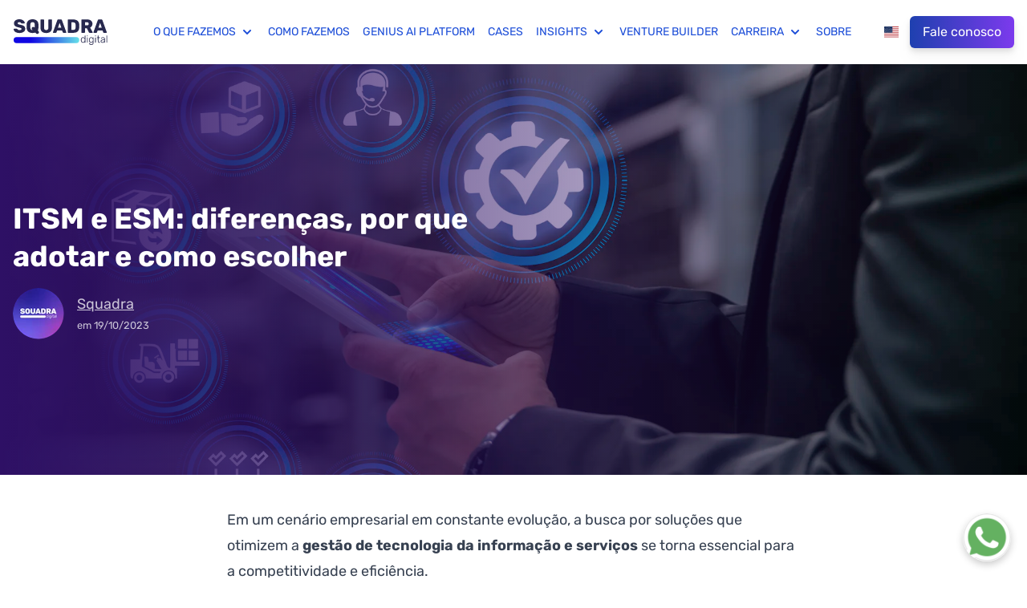

--- FILE ---
content_type: text/html; charset=UTF-8
request_url: https://www.squadra.com.br/blog/itsm-e-esm-diferencas-por-que-adotar-e-como-escolher
body_size: 28338
content:
<!DOCTYPE html>
<html lang="pt-BR">
<head>
  <!-- Google Tag Manager -->
  <script>(function(w,d,s,l,i){w[l]=w[l]||[];w[l].push({'gtm.start':
  new Date().getTime(),event:'gtm.js'});var f=d.getElementsByTagName(s)[0],
  j=d.createElement(s),dl=l!='dataLayer'?'&l='+l:'';j.async=true;j.src=
  'https://www.googletagmanager.com/gtm.js?id='+i+dl;f.parentNode.insertBefore(j,f);
  })(window,document,'script','dataLayer','GTM-KCXLBZP');</script>
  <!-- End Google Tag Manager -->
  <meta charset="utf-8">
  <meta http-equiv="X-UA-Compatible" content="IE=edge">
  <meta name="viewport" content="width=device-width, initial-scale=1">
  <meta name="author" content="Squadra">
  <meta name="title" content="ITSM e ESM: diferenças, por que adotar e como escolher – Squadra Digital">
  <meta name="description" content="Conheça os conceitos, as diferenças, por que adotar e como escolher as ferramentas ITSM e ESM ideais para o seu negócio.">
  <meta name="generator" content="eleventy">
  <!-- Open Graph -->
  <meta property="og:type" content="website">
  <meta property="og:url" content="https://squadra.com.br">
  <meta property="og:locale" content="pt-BR">
  <meta property="og:title" content="ITSM e ESM: diferenças, por que adotar e como escolher">
  <meta property="og:description" content="Conheça os conceitos, as diferenças, por que adotar e como escolher as ferramentas ITSM e ESM ideais para o seu negócio.">
  <meta property="og:image" content="https://sqsiteprod.imgix.net/img/content/standard-quality-control-concept-m.jpg?fm=webp&fit=crop&crop=edges&w=300&h=200&q=50">
  <meta property="og:image:alt" content="Imagem by freepik. ITSM e ESM: diferenças, por que adotar e como escolher">
  <!-- Twitter -->
  <meta name="twitter:card" content="summary_large_image">
  <meta name="twitter:site" content="">
  <meta name="twitter:creator" content="">
  <meta name="twitter:url" content="https://squadra.com.br">
  <meta name="twitter:title" content="ITSM e ESM: diferenças, por que adotar e como escolher">
  <meta name="twitter:description" content="Conheça os conceitos, as diferenças, por que adotar e como escolher as ferramentas ITSM e ESM ideais para o seu negócio.">
  <meta name="twitter:image" content="https://sqsiteprod.imgix.net/img/content/standard-quality-control-concept-m.jpg?fm=webp&fit=crop&crop=edges&w=300&h=200&q=50">
  <meta name="twitter:image:alt" content="Imagem by freepik. ITSM e ESM: diferenças, por que adotar e como escolher">
  
  
    <link rel="canonical" href="https://squadra.com.br/blog/itsm-e-esm-diferencas-por-que-adotar-e-como-escolher.html">
    
    <script type="application/ld+json">
    {
      "@context": "https://schema.org",
      "@type": "BlogPosting",
      "abstract": "Conheça os conceitos, as diferenças, por que adotar e como escolher as ferramentas ITSM e ESM ideais para o seu negócio.",
      "headline": "ITSM e ESM: diferenças, por que adotar e como escolher",
      "image": [
        "https://sqsiteprod.imgix.net/img/content/standard-quality-control-concept-m.jpg?fm=webp&fit=crop&crop=edges&w=600&h=600&q=50",
        "https://sqsiteprod.imgix.net/img/content/standard-quality-control-concept-m.jpg?fm=webp&fit=crop&crop=edges&w=800&h=600&q=50",
        "https://sqsiteprod.imgix.net/img/content/standard-quality-control-concept-m.jpg?fm=webp&fit=crop&crop=edges&w=800&h=450&q=50"
       ],
      "datePublished": "2023-10-19T00:00:00+00:00",
      "author": [{
          "@type": "Organization",
          "name": "Squadra",
          "url": "https://squadra.com.br"
        }]
    }
    </script>
  
  
  
  
  <!-- Favicon -->
  <link rel="icon" href="../img/favicon.ico" sizes="any"><!-- 32×32 -->
  <link rel="icon" href="../img/favicon.svg" type="image/svg+xml">
  <!-- Main styles -->
  <link rel="stylesheet" href="/css/main.css">
  <title>ITSM e ESM: diferenças, por que adotar e como escolher – Squadra Digital</title>
  
</head>
<body class="relative">
  <!-- Google Tag Manager (noscript) -->
  <noscript><iframe src="https://www.googletagmanager.com/ns.html?id=GTM-KCXLBZP" height="0" width="0" style="display:none;visibility:hidden"></iframe></noscript>
  <!-- End Google Tag Manager (noscript) -->
  <div class="sticky top-0 w-full z-50">
  <nav class="mx-auto bg-white/90 backdrop-blur border-gray-200">
    <div class="flex flex-wrap items-center justify-between container py-5">
        <a class="mr-4" href="/"><img src="/img/squadra-logo.svg" alt="Logo da Squadra Digital" loading="lazy" width="118" height="32"></a>
        <div class="flex items-end">
          <button data-collapse-toggle="mega-menu" type="button" class="inline-flex items-center p-2 ml-1 text-sm text-gray-500 rounded-lg md:hidden hover:bg-gray-100 focus:outline-none focus:ring-2 focus:ring-gray-200" aria-controls="mega-menu" aria-expanded="false">
              <span class="sr-only">Abrir menu</span>
              <svg aria-hidden="true" class="w-6 h-6" fill="currentColor" viewBox="0 0 20 20" xmlns="http://www.w3.org/2000/svg"><path fill-rule="evenodd" d="M3 5a1 1 0 011-1h12a1 1 0 110 2H4a1 1 0 01-1-1zM3 10a1 1 0 011-1h12a1 1 0 110 2H4a1 1 0 01-1-1zM3 15a1 1 0 011-1h12a1 1 0 110 2H4a1 1 0 01-1-1z" clip-rule="evenodd"></path></svg>
          </button>
        </div>
        <div id="mega-menu" class="items-center flex-grow justify-center hidden w-full md:flex md:w-auto md:order-1">
            <ul class="flex flex-col w-full mt-4 space-y-4 lg:space-y-0 md:flex-row md:justify-center md:space-x-4 md:mt-0">
                <li>
                    <button id="service-dropdown-button" data-dropdown-toggle="service-dropdown" class="flex items-center justify-between w-full whitespace-nowrap flex-1 text-blue-700 uppercase text-sm hover:cursor-pointer">
                        O que fazemos <svg aria-hidden="true" class="w-5 h-5 ml-1" fill="currentColor" viewBox="0 0 20 20" xmlns="http://www.w3.org/2000/svg"><path fill-rule="evenodd" d="M5.293 7.293a1 1 0 011.414 0L10 10.586l3.293-3.293a1 1 0 111.414 1.414l-4 4a1 1 0 01-1.414 0l-4-4a1 1 0 010-1.414z" clip-rule="evenodd"></path></svg>
                    </button>
                    <div id="service-dropdown" class="absolute z-10 hidden w-full max-h-full lg:max-h-fit overflow-y-auto overscroll-contain">
                      <div class="container grid grid-cols-1 lg:grid-cols-5 gap-6 bg-white drop-shadow-2xl rounded-lg p-6">
                        <div>
                          <span class="uppercase text-lg text-slate-500 font-bold">Strategy & Design</span>
                          <ul role="navigation" class="mt-2 space-y-3">
                          
                          
                          
                          
                            <li>
                              <a class="hover:underline hover:decoration-2 underline-offset-1 text-blue-700 hover:text-blue-900" href="../../servicos/arquitetura-de-solucao">Arquitetura de Solução</a>
                              <br>
                              <span class="whitespace-normal text-sm text-slate-500 italic">Organize, escale e conecte</span>
                            </li>
                          
                          
                          
                          
                          
                          
                          
                          
                          
                          
                          
                            <li>
                              <a class="hover:underline hover:decoration-2 underline-offset-1 text-blue-700 hover:text-blue-900" href="../../servicos/design-studio">Design Studio</a>
                              <br>
                              <span class="whitespace-normal text-sm text-slate-500 italic">Co-criando experiências incríveis</span>
                            </li>
                          
                          
                          
                          
                          
                          
                          
                          
                          
                          
                          
                          
                          
                            <li>
                              <a class="hover:underline hover:decoration-2 underline-offset-1 text-blue-700 hover:text-blue-900" href="../../servicos/roadmap-digital">Roadmap Digital</a>
                              <br>
                              <span class="whitespace-normal text-sm text-slate-500 italic">A BUSSOLA PARA A JORNADA DE TRANSFORMAÇÃO</span>
                            </li>
                          
                          
                          
                          
                          
                            <li>
                              <a class="hover:underline hover:decoration-2 underline-offset-1 text-blue-700 hover:text-blue-900" href="../../servicos/transformacao-agil">Transformação Ágil</a>
                              <br>
                              <span class="whitespace-normal text-sm text-slate-500 italic">REDESIGN ORGANIZACIONAL</span>
                            </li>
                          
                          
                          </ul>
                        </div>
                        <div>
                          <span class="uppercase text-lg text-slate-500 font-bold">Product Building</span>
                          <ul role="navigation" class="mt-2 space-y-3">
                          
                          
                            <li>
                              <a class="hover:underline hover:decoration-2 underline-offset-1 text-blue-700 hover:text-blue-900" href="../../servicos/aplicacoes-transacionais">Aplicações Transacionais</a>
                              <br>
                              <span class="whitespace-normal text-sm text-slate-500 italic">Escalando o core do negócio</span>
                            </li>
                          
                          
                          
                          
                          
                            <li>
                              <a class="hover:underline hover:decoration-2 underline-offset-1 text-blue-700 hover:text-blue-900" href="../../servicos/automacao-de-processos">Automação de Processos</a>
                              <br>
                              <span class="whitespace-normal text-sm text-slate-500 italic">Digitalizar, Automatizar e Orquestrar</span>
                            </li>
                          
                          
                          
                            <li>
                              <a class="hover:underline hover:decoration-2 underline-offset-1 text-blue-700 hover:text-blue-900" href="../../servicos/chatbot">Chatbot</a>
                              <br>
                              <span class="whitespace-normal text-sm text-slate-500 italic">Experiências conversasionais </span>
                            </li>
                          
                          
                          
                          
                          
                          
                          
                          
                          
                          
                          
                          
                          
                            <li>
                              <a class="hover:underline hover:decoration-2 underline-offset-1 text-blue-700 hover:text-blue-900" href="../../servicos/inteligencia-geografica">Inteligência Geográfica</a>
                              <br>
                              <span class="whitespace-normal text-sm text-slate-500 italic">Inteligência geográfica como vantagem competitiva</span>
                            </li>
                          
                          
                          
                          
                          
                            <li>
                              <a class="hover:underline hover:decoration-2 underline-offset-1 text-blue-700 hover:text-blue-900" href="../../servicos/modernizacao-do-legado">Modernização do Legado</a>
                              <br>
                              <span class="whitespace-normal text-sm text-slate-500 italic">Evoluir para transformar</span>
                            </li>
                          
                          
                          
                          
                          
                            <li>
                              <a class="hover:underline hover:decoration-2 underline-offset-1 text-blue-700 hover:text-blue-900" href="../../servicos/solucoes-martech">Soluções Martech</a>
                              <br>
                              <span class="whitespace-normal text-sm text-slate-500 italic">Portais, E-commerce, Mobile Apps, CRM</span>
                            </li>
                          
                          
                          
                          
                          </ul>
                        </div>
                        <div>
                          <span class="uppercase text-lg text-slate-500 font-bold">Ops & Growth</span>
                          <ul role="navigation" class="mt-2 space-y-3">
                          
                          
                          
                          
                          
                          
                          
                          
                          
                          
                            <li>
                              <a class="hover:underline hover:decoration-2 underline-offset-1 text-blue-700 hover:text-blue-900" href="../../servicos/cloud-and-devops">Cloud &amp; Devops</a>
                              <br>
                              <span class="whitespace-normal text-sm text-slate-500 italic">Desenhar, migrar e cuidar (Azure, AWS, GCP)</span>
                            </li>
                          
                          
                          
                          
                          
                          
                          
                            <li>
                              <a class="hover:underline hover:decoration-2 underline-offset-1 text-blue-700 hover:text-blue-900" href="../../servicos/growth-hacking">Growth Hacking</a>
                              <br>
                              <span class="whitespace-normal text-sm text-slate-500 italic">Acelerar o crescimento com criatividade</span>
                            </li>
                          
                          
                          
                          
                          
                          
                          
                            <li>
                              <a class="hover:underline hover:decoration-2 underline-offset-1 text-blue-700 hover:text-blue-900" href="../../servicos/it-service">IT Service</a>
                              <br>
                              <span class="whitespace-normal text-sm text-slate-500 italic">Sustentação e suporte 8x5, 8x7, 24x7</span>
                            </li>
                          
                          
                          
                          
                          
                          
                          
                          
                          
                          
                          </ul>
                        </div>
                        <div>
                          <span class="uppercase text-lg text-slate-500 font-bold">Data Analytics</span>
                          <ul role="navigation" class="mt-2 space-y-3">
                          
                          
                          
                          
                          
                          
                          
                          
                          
                          
                          
                          
                            <li>
                              <a class="hover:underline hover:decoration-2 underline-offset-1 text-blue-700 hover:text-blue-900" href="../../servicos/data-analytics-ai-and-ml">Data Analytics (AI &amp; ML)</a>
                              <br>
                              <span class="whitespace-normal text-sm text-slate-500 italic">Estratégia e uso dos dados para gerar valor ao negócio</span>
                            </li>
                          
                          
                          
                          
                          
                          
                          
                            <li>
                              <a class="hover:underline hover:decoration-2 underline-offset-1 text-blue-700 hover:text-blue-900" href="../../servicos/inteligencia-artificial-genius-ai-platform">Inteligência Artificial / Genius AI Platform</a>
                              <br>
                              <span class="whitespace-normal text-sm text-slate-500 italic">Plataforma digital impulsionada por IA </span>
                            </li>
                          
                          
                          
                          
                          
                          
                          
                          
                          
                          
                          
                          
                          
                          
                          </ul>
                        </div>
                        <div>
                          <span class="uppercase text-lg text-slate-500 font-bold">Enterprise Partners</span>
                          <ul role="navigation" class="mt-2 space-y-3">
                          
                            <li class="flex items-start">
                              <img class="mt-1" width="32" height="32" src="../img/acquia-logo.png" alt="Acquia logo">
                              <div class="ml-3">
                                <a class="hover:underline hover:decoration-2 underline-offset-1 text-blue-700 hover:text-blue-900" href="../../parceiros/acquia">Acquia</a>
                                <br>
                                <span class="whitespace-normal text-sm text-slate-500 italic line-clamp-2">Somos um dos principais parceiros LATAM da Acquia, responsáveis por ter trazido a Acquia para o Brasil em 2013 e nos tornando a empresa mais premiada pela Acquia no país.</span>
                              </div>                  
                            </li>
                          
                            <li class="flex items-start">
                              <img class="mt-1" width="32" height="32" src="../img/adobe-logo.png" alt="Adobe logo">
                              <div class="ml-3">
                                <a class="hover:underline hover:decoration-2 underline-offset-1 text-blue-700 hover:text-blue-900" href="../../parceiros/adobe">Adobe</a>
                                <br>
                                <span class="whitespace-normal text-sm text-slate-500 italic line-clamp-2">Suíte completa de marketing com Ecommerce, Plataforma DXP, CDP, gestão de campanhas e automação</span>
                              </div>                  
                            </li>
                          
                            <li class="flex items-start">
                              <img class="mt-1" width="32" height="32" src="../img/take-logo.png" alt="Blip logo">
                              <div class="ml-3">
                                <a class="hover:underline hover:decoration-2 underline-offset-1 text-blue-700 hover:text-blue-900" href="../../parceiros/blip">Blip</a>
                                <br>
                                <span class="whitespace-normal text-sm text-slate-500 italic line-clamp-2">Experiência conversacional através de chatbot para atendimento inteligente em escala</span>
                              </div>                  
                            </li>
                          
                            <li class="flex items-start">
                              <img class="mt-1" width="32" height="32" src="../img/Docusign-Logo.png" alt="Docusign logo">
                              <div class="ml-3">
                                <a class="hover:underline hover:decoration-2 underline-offset-1 text-blue-700 hover:text-blue-900" href="../../parceiros/docusign">Docusign</a>
                                <br>
                                <span class="whitespace-normal text-sm text-slate-500 italic line-clamp-2">Plataforma unificada de Intelligent Agreement Management para gestão de acordos inteligente, colaborativa, automatizada e integrada
</span>
                              </div>                  
                            </li>
                          
                            <li class="flex items-start">
                              <img class="mt-1" width="32" height="32" src="../img/maps-logo.png" alt="Google Maps logo">
                              <div class="ml-3">
                                <a class="hover:underline hover:decoration-2 underline-offset-1 text-blue-700 hover:text-blue-900" href="../../parceiros/google-maps">Google Maps</a>
                                <br>
                                <span class="whitespace-normal text-sm text-slate-500 italic line-clamp-2">Inteligência Geográfica para projetos inovadores </span>
                              </div>                  
                            </li>
                          
                            <li class="flex items-start">
                              <img class="mt-1" width="32" height="32" src="../img/microsoft-logo.png" alt="Microsoft logo">
                              <div class="ml-3">
                                <a class="hover:underline hover:decoration-2 underline-offset-1 text-blue-700 hover:text-blue-900" href="../../parceiros/microsoft">Microsoft</a>
                                <br>
                                <span class="whitespace-normal text-sm text-slate-500 italic line-clamp-2">Impulsionando sua jornada de transformação inteligente</span>
                              </div>                  
                            </li>
                          
                            <li class="flex items-start">
                              <img class="mt-1" width="32" height="32" src="../img/sensedia-logo.png" alt="Sensedia logo">
                              <div class="ml-3">
                                <a class="hover:underline hover:decoration-2 underline-offset-1 text-blue-700 hover:text-blue-900" href="../../parceiros/sensedia">Sensedia</a>
                                <br>
                                <span class="whitespace-normal text-sm text-slate-500 italic line-clamp-2">Suite completa para gestão de APIs e regulação para Open banking, Open Insurance, Open Finance.</span>
                              </div>                  
                            </li>
                          
                            <li class="flex items-start">
                              <img class="mt-1" width="32" height="32" src="../img/logosmendix.png" alt="Siemens Mendix logo">
                              <div class="ml-3">
                                <a class="hover:underline hover:decoration-2 underline-offset-1 text-blue-700 hover:text-blue-900" href="../../parceiros/siemens-mendix">Siemens Mendix</a>
                                <br>
                                <span class="whitespace-normal text-sm text-slate-500 italic line-clamp-2">Plataforma low-code líder mundial para desenvolvimento ágil, integração inteligente e modernização de aplicações corporativas.
</span>
                              </div>                  
                            </li>
                          
                          </ul>
                        </div>
                      </div>
                    </div>
                </li>
                <li><a class="block whitespace-nowrap flex-1 text-blue-700 uppercase text-sm hover:cursor-pointer" href="../../como-fazemos">Como fazemos</a></li>
                <li><a class="block whitespace-nowrap flex-1 text-blue-700 uppercase text-sm hover:cursor-pointer" href="https://www.geniusai.com.br/">Genius AI Platform</a></li>
                <li><a class="block whitespace-nowrap text-blue-700 uppercase text-sm hover:cursor-pointer" href="../../cases/index">Cases</a></li>
                <li>
                    <button id="insights-dropdown-button" data-dropdown-toggle="insights-dropdown" class="flex items-center justify-between w-full whitespace-nowrap flex-1 text-blue-700 uppercase text-sm hover:cursor-pointer">
                        Insights <svg aria-hidden="true" class="w-5 h-5 ml-1" fill="currentColor" viewBox="0 0 20 20" xmlns="http://www.w3.org/2000/svg"><path fill-rule="evenodd" d="M5.293 7.293a1 1 0 011.414 0L10 10.586l3.293-3.293a1 1 0 111.414 1.414l-4 4a1 1 0 01-1.414 0l-4-4a1 1 0 010-1.414z" clip-rule="evenodd"></path></svg>
                    </button>
                    <div id="insights-dropdown" class="absolute z-10 hidden w-full">          
                        <div class="w-full lg:w-fit lg:m-auto bg-white drop-shadow-2xl rounded-lg p-6">
                          <ul role="navigation" class="space-y-2 lg:space-y-0 lg:flex lg:items-start lg:space-x-4">
                            <li>
                              <a class="hover:underline hover:decoration-2 underline-offset-1 text-blue-700 hover:text-blue-900" href="../../blog/index">Posts</a>
                            </li>
                            <li>
                              <a class="hover:underline hover:decoration-2 underline-offset-1 text-blue-700 hover:text-blue-900" href="../../materiais/index">Materiais</a>
                            </li>
                            <li>
                              <a class="hover:underline hover:decoration-2 underline-offset-1 text-blue-700 hover:text-blue-900" href="https://open.spotify.com/show/2ghCWfRh40rQytFAnjyliv" target="_blank" rel="noopener noreferrer">Podcast</a>
                            </li>
                          </ul>
                        </div>
                    </div>
                </li>
                <li><a class="block whitespace-nowrap text-blue-700 uppercase text-sm hover:cursor-pointer" href="../../venture-builder">Venture Builder</a></li>
                
                <li>
                    <button id="career-dropdown-button" data-dropdown-toggle="career-dropdown" class="flex items-center justify-between w-full whitespace-nowrap flex-1 text-blue-700 uppercase text-sm hover:cursor-pointer">
                        Carreira <svg aria-hidden="true" class="w-5 h-5 ml-1" fill="currentColor" viewBox="0 0 20 20" xmlns="http://www.w3.org/2000/svg"><path fill-rule="evenodd" d="M5.293 7.293a1 1 0 011.414 0L10 10.586l3.293-3.293a1 1 0 111.414 1.414l-4 4a1 1 0 01-1.414 0l-4-4a1 1 0 010-1.414z" clip-rule="evenodd"></path></svg>
                    </button>
                    <div id="career-dropdown" class="absolute z-10 hidden w-full">          
                        <div class="w-full lg:w-fit lg:ml-[62%] bg-white drop-shadow-2xl rounded-lg p-6">
                          <ul role="navigation" class="space-y-2 lg:space-y-0 lg:flex lg:items-start lg:space-x-4">
                            <li>
                              <a class="hover:underline hover:decoration-2 underline-offset-1 text-blue-700 hover:text-blue-900" href="../../carreiras/index">Carreira</a>
                            </li>
                            <li>
                              <a class="hover:underline hover:decoration-2 underline-offset-1 text-blue-700 hover:text-blue-900" href="../../carreiras/programa-new-thinkers">Programa New Thinkers</a>
                              <br>
                              <span class="text-sm text-slate-500 italic">Pessoas em início de carreira</span>
                            </li>
                          </ul>
                        </div>
                    </div>
                </li>
                <li><a class="block whitespace-nowrap text-blue-700 uppercase text-sm hover:cursor-pointer" href="../../sobre">Sobre</a></li>
            </ul>
            <div class="flex justify-between items-center gap-2 mt-4 lg:mt-0">
              <a class="w-8 md:w-6 lg:w-8 hover:shadow-lg" href="https://en.squadra.com.br/" target="_blank">
                <img width="18" height="12" src="/img/us-flag.svg" alt="Button with United States flag">
              </a>
              <a class="inline-block c-button-primary" href="/contato">Fale conosco</a>
            </div>
        </div>
    </div>
  </nav>
</div>

  
<section class="relative">
  <div class="relative">
    <div class="absolute top-0 left-0 h-full w-full bg-gradient-to-r from-violet-950 z-0"></div>
    <img class="object-cover w-full h-96 lg:h-[32rem]" src="https://sqsiteprod.imgix.net/img/content/standard-quality-control-concept-m.jpg?fm=webp&fit=crop&crop=edges&w=1920&q=50" alt="Imagem by freepik. ITSM e ESM: diferenças, por que adotar e como escolher" loading="lazy" width="1920">
  </div>
  <div class="absolute h-full w-full top-0">
    <div class="container flex items-center h-full">
      <div>
        <h1 class="text-3xl lg:text-4xl lg:leading-[1.333] font-bold text-white max-w-xl drop-shadow-sm">ITSM e ESM: diferenças, por que adotar e como escolher</h1>
        
        
        
        
        
        
        
        
        
        
        
        
        
        
        
        
        
        
        
        
        
        
        
        
        
        
        
        
        
        
        
        
        
        
        
        
        
        
        
        
        
        
        
        
        
        
        
        
        
        
        
        
        
        
        
        
        
        
        
        
        
        
        
        
        
        
        
        
        
        
        
        
        
        
        
        
        
        
        
        
        
        
        
        
        
        
        
        
        
        
        
        
        
        
        
        
        
        
        
        
        
        
        
        
        
        
        
        
        
          
          <div class="flex items-center mt-4">
            <img class="rounded-full h-16 w-16" src="https://sqsiteprod.imgix.net/img/avatars/squadra-avatar.png?fm=webp&q=75&w=64&h=64" alt="" width="64" height="64" loading="lazy">
            <div class="ml-4">
              <a class="underline text-white/75 hover:text-white hover:decoration-2 text-lg" href="https://squadra.com.br">Squadra</a>
              <br>
              <small class="text-white/75">em <time datetime="Thu Oct 19 2023 00:00:00 GMT+0000 (Coordinated Universal Time)">19/10/2023</time></small>
            </div>
          </div>
        
        
        
        
        
        
        
        
        
        
        
        
        
        
      </div>
    </div>
  </div>
</section>

<main class="container mt-10">
  <section class="mx-auto prose lg:prose-lg">
    <!--StartFragment-->
<p>Em um cenário empresarial em constante evolução, a busca por soluções que otimizem a <strong>gestão de tecnologia da informação e serviços</strong> se torna essencial para a competitividade e eficiência.</p>
<p>É nesse contexto que surgem o ITSM (Information Technology Service Management) e o ESM (Enterprise Service Management).</p>
<p><strong>Mas, do que se tratam essas soluções? E por que você deveria considerar a adoção no seu negócio?</strong></p>
<p><strong>Neste artigo, exploraremos essas questões em detalhes</strong>, desde o entendimento do conceito até a escolha da ferramenta ideal.</p>
<p>Aproveite a leitura!</p>
<h2 id="o-que-e-itsm" tabindex="-1">O que é ITSM? <a class="opacity-50 hover:opacity-100" href="#o-que-e-itsm">↩</a></h2>
<p>O ITSM, ou Gerenciamento de Serviços de Tecnologia da Informação, é uma abordagem estratégica e prática que se concentra na <strong>entrega eficaz de serviços de TI para atender às necessidades da organização.</strong></p>
<p>Ele envolve a <strong>definição de processos, políticas e práticas para projetar, entregar e gerenciar serviços de TI de maneira eficiente e eficaz.</strong></p>
<p><strong>O ITSM visa</strong> melhorar a qualidade dos serviços, aumentar a satisfação do cliente, reduzir custos e garantir a conformidade com regulamentações e padrões.</p>
<h2 id="o-que-e-esm" tabindex="-1">O que é ESM? <a class="opacity-50 hover:opacity-100" href="#o-que-e-esm">↩</a></h2>
<p>O ESM, ou Gerenciamento de Serviços Empresarial, é uma abordagem de gestão que se concentra na aplicação de <strong>princípios e práticas de gerenciamento de serviços em toda a organização, além do departamento de TI.</strong></p>
<p>Ela visa estender os conceitos de gerenciamento de serviços, originalmente desenvolvidos para TI, para outros setores e funções da empresa, como <strong>recursos humanos, finanças, atendimento ao cliente, compras e muito mais.</strong></p>
<p>O objetivo do ESM é melhorar a eficiência operacional, a colaboração interdepartamental e a satisfação do cliente, <strong>aplicando processos e práticas de gerenciamento de serviços em toda a empresa.</strong></p>
<h2 id="quais-as-diferencas-entre-eles" tabindex="-1">Quais as diferenças entre eles? <a class="opacity-50 hover:opacity-100" href="#quais-as-diferencas-entre-eles">↩</a></h2>
<p>O ITSM e o ESM têm em comum o foco na gestão de serviços, mas a principal diferença está no escopo de aplicação.</p>
<p>O ITSM é uma abordagem específica que se concentra na aplicação de princípios e práticas de gerenciamento de serviços no contexto da TI.</p>
<p>Ele se concentra em melhorar a entrega de serviços de TI, como suporte técnico, gerenciamento de incidentes, gerenciamento de mudanças, entre outros.</p>
<p>O ESM, por sua vez, é uma extensão do ITSM que vai além da TI.</p>
<p>O ESM aplica os mesmos princípios e práticas de gerenciamento de serviços em toda a organização, abrangendo outros departamentos. Ele visa melhorar a entrega de serviços em toda a empresa, não apenas na área de TI.</p>
<h2 id="por-que-adotar-essas-solucoes-no-seu-negocio" tabindex="-1">Por que adotar essas soluções no seu negócio? <a class="opacity-50 hover:opacity-100" href="#por-que-adotar-essas-solucoes-no-seu-negocio">↩</a></h2>
<p>Adotar ferramentas ITSM e/ou ESM no seu negócio pode trazer <strong>uma série de vantagens</strong> significativas para sua empresa.</p>
<p><strong>Vantagens de uma ferramenta ITSM</strong></p>
<h3 id="melhoria-na-eficiencia-operacional" tabindex="-1">Melhoria na eficiência operacional <a class="opacity-50 hover:opacity-100" href="#melhoria-na-eficiencia-operacional">↩</a></h3>
<p>As ferramentas ITSM ajudam a automatizar processos e fluxos de trabalho, o que resulta em uma entrega mais eficiente de serviços de TI.</p>
<h3 id="melhoria-na-qualidade-de-servico" tabindex="-1">Melhoria na qualidade de serviço <a class="opacity-50 hover:opacity-100" href="#melhoria-na-qualidade-de-servico">↩</a></h3>
<p>O ITSM ajuda a padronizar processos, o que leva a uma prestação de serviços mais consistente e de maior qualidade.</p>
<h3 id="reducao-de-erros-humanos" tabindex="-1">Redução de erros humanos <a class="opacity-50 hover:opacity-100" href="#reducao-de-erros-humanos">↩</a></h3>
<p>A automação e a padronização reduzem erros humanos, contribuindo para a estabilidade e segurança dos sistemas.</p>
<h3 id="melhoria-na-gestao-de-ativos" tabindex="-1">Melhoria na gestão de ativos <a class="opacity-50 hover:opacity-100" href="#melhoria-na-gestao-de-ativos">↩</a></h3>
<p>Permite um controle mais preciso dos ativos de TI, otimizando custos e ajudando na conformidade com regulamentações.</p>
<h3 id="aumento-da-satisfacao-do-cliente-interno" tabindex="-1">Aumento da satisfação do cliente interno <a class="opacity-50 hover:opacity-100" href="#aumento-da-satisfacao-do-cliente-interno">↩</a></h3>
<p>Os funcionários têm menos interrupções de TI e acesso a suporte de qualidade, o que melhora sua satisfação.</p>
<h3 id="aumento-da-visibilidade-e-transparencia" tabindex="-1">Aumento da visibilidade e transparência <a class="opacity-50 hover:opacity-100" href="#aumento-da-visibilidade-e-transparencia">↩</a></h3>
<p>Uma ferramenta ITSM também oferece métricas e relatórios que permitem uma visão mais clara das operações de TI.</p>
<h2 id="vantagens-de-uma-ferramenta-esm" tabindex="-1">Vantagens de uma ferramenta ESM <a class="opacity-50 hover:opacity-100" href="#vantagens-de-uma-ferramenta-esm">↩</a></h2>
<h3 id="integracao-de-servicos-empresariais" tabindex="-1">Integração de serviços empresariais <a class="opacity-50 hover:opacity-100" href="#integracao-de-servicos-empresariais">↩</a></h3>
<p>O ESM estende os princípios de gerenciamento de serviços a toda a organização, permitindo uma abordagem consistente na entrega de serviços.</p>
<h3 id="aumento-da-colaboracao-entre-departamentos" tabindex="-1">Aumento da colaboração entre departamentos <a class="opacity-50 hover:opacity-100" href="#aumento-da-colaboracao-entre-departamentos">↩</a></h3>
<p>Uma solução ESM promove a colaboração entre diferentes áreas da empresa, ajudando na resolução de problemas de maneira mais eficaz.</p>
<h3 id="alinhamento-com-os-objetivos-de-negocio" tabindex="-1">Alinhamento com os objetivos de negócio <a class="opacity-50 hover:opacity-100" href="#alinhamento-com-os-objetivos-de-negocio">↩</a></h3>
<p>O ESM também ajuda a garantir que todos os serviços e processos estejam alinhados com as metas e objetivos de negócio da organização.</p>
<h3 id="melhoria-na-experiencia-do-cliente-externo" tabindex="-1">Melhoria na experiência do cliente externo <a class="opacity-50 hover:opacity-100" href="#melhoria-na-experiencia-do-cliente-externo">↩</a></h3>
<p>Quando os serviços internos funcionam de maneira eficiente, isso geralmente se reflete em uma experiência melhor para os clientes externos.</p>
<h3 id="aumento-da-agilidade-organizacional" tabindex="-1">Aumento da agilidade organizacional <a class="opacity-50 hover:opacity-100" href="#aumento-da-agilidade-organizacional">↩</a></h3>
<p>Uma solução ESM ainda aumenta a capacidade de adaptar rapidamente os serviços em resposta a mudanças no mercado ou nas necessidades dos clientes.</p>
<h3 id="reducao-de-custos-operacionais" tabindex="-1">Redução de custos operacionais <a class="opacity-50 hover:opacity-100" href="#reducao-de-custos-operacionais">↩</a></h3>
<p>Por fim, mas não menos importante, a padronização e automação de processos podem levar a uma redução de custos operacionais significativa.</p>
<p>Em resumo, tanto o ITSM quanto o ESM oferecem uma série de benefícios, desde a melhoria na qualidade dos serviços até a otimização de custos e o alinhamento com os objetivos de negócios.</p>
<p>A escolha entre eles vai depender do escopo da implementação desejado, com o ESM sendo uma expansão do ITSM para atender às necessidades de todos os departamentos da organização.</p>
<h2 id="como-escolher-a-ferramenta-ideal" tabindex="-1">Como escolher a ferramenta ideal? <a class="opacity-50 hover:opacity-100" href="#como-escolher-a-ferramenta-ideal">↩</a></h2>
<p>Antes de tudo, é importante que você <strong>entenda o seu momento atual, onde você quer chegar e o que o seu negócio realmente precisa.</strong></p>
<p>É importante também <strong>manter uma boa comunicação interna, incentivar a prática de feedbacks entre e a equipe e, claro, tentar manter os processos simples.</strong></p>
<p><strong>Depois disso, você pode seguir os passos abaixo</strong> para escolher a melhor ferramenta ITSM e/ou ESM para a sua empresa. Confira:</p>
<h3 id="atente-se-a-implementacao-integracao-e-usabilidade" tabindex="-1">Atente-se à implementação, integração e usabilidade <a class="opacity-50 hover:opacity-100" href="#atente-se-a-implementacao-integracao-e-usabilidade">↩</a></h3>
<p>Certifique-se de que a ferramenta <strong>possa ser implementada facilmente, integrada aos sistemas existentes e tenha uma interface de usuário amigável.</strong></p>
<h3 id="confira-as-certificacoes-da-ferramenta" tabindex="-1">Confira as certificações da ferramenta <a class="opacity-50 hover:opacity-100" href="#confira-as-certificacoes-da-ferramenta">↩</a></h3>
<p>Verifique se a ferramenta possui certificações que comprovem sua <strong>qualidade e conformidade com os padrões do setor.</strong></p>
<h3 id="saiba-mais-sobre-as-funcionalidades-de-gestao" tabindex="-1">Saiba mais sobre as funcionalidades de gestão <a class="opacity-50 hover:opacity-100" href="#saiba-mais-sobre-as-funcionalidades-de-gestao">↩</a></h3>
<p>Priorize ferramentas que ofereçam <strong>gestão de solicitação de serviço, gestão de incidentes, gestão de problemas, gestão de mudanças e gestão de ativos.</strong></p>
<h3 id="avalie-a-obtencao-de-relatorios-e-metricas" tabindex="-1">Avalie a obtenção de relatórios e métricas <a class="opacity-50 hover:opacity-100" href="#avalie-a-obtencao-de-relatorios-e-metricas">↩</a></h3>
<p><strong>Avalie a capacidade da ferramenta de gerar relatórios e métricas</strong> detalhadas para monitorar o desempenho e a eficiência dos serviços de TI.</p>
<h3 id="informe-se-sobre-o-uso-de-ia-e-ml" tabindex="-1">Informe-se sobre o uso de IA e ML <a class="opacity-50 hover:opacity-100" href="#informe-se-sobre-o-uso-de-ia-e-ml">↩</a></h3>
<p>Considere ferramentas que utilizam Inteligência Artificial (IA) e Machine Learning (ML) para <strong>aprimorar a automação e a análise de dados.</strong></p>
<h3 id="verifique-a-questao-do-uso-na-nuvem" tabindex="-1">Verifique a questão do uso na nuvem <a class="opacity-50 hover:opacity-100" href="#verifique-a-questao-do-uso-na-nuvem">↩</a></h3>
<p>Verifique se a ferramenta pode ser implantada na nuvem, o que pode proporcionar <strong>maior flexibilidade e escalabilidade.</strong></p>
<h3 id="analise-o-retorno-sobre-o-investimento" tabindex="-1">Analise o retorno sobre o investimento <a class="opacity-50 hover:opacity-100" href="#analise-o-retorno-sobre-o-investimento">↩</a></h3>
<p>Analise como a ferramenta contribuirá para a <strong>redução de custos, melhoria na qualidade e aumento da satisfação do cliente</strong>, visando um ROI positivo.</p>
<p>Ao escolher a ferramenta ideal e adotar as melhores práticas, você estará no caminho certo para alcançar <strong>maior eficiência, qualidade e satisfação do cliente.</strong></p>
<p><strong>E se você estiver buscando parceiros que tenham expertise e grande foco em tecnologia e inovação, você pode contar com SQUADRA e Cervello.</strong></p>
<h2 id="implemente-a-plataforma-cervello-para-o-seu-itsm-com-a-squadra" tabindex="-1">Implemente a plataforma Cervello para o seu ITSM com a SQUADRA <a class="opacity-50 hover:opacity-100" href="#implemente-a-plataforma-cervello-para-o-seu-itsm-com-a-squadra">↩</a></h2>
<p>Pensando em aumentar a eficiência operacional das empresas, a <strong>SQUADRA firmou uma parceria estratégica com a Cervello, uma das principais plataformas ESM e ITSM do Brasil.</strong></p>
<p>Atuando desde os processos mais simples até os mais complexos, para <strong>integrar</strong> <strong>todas as áreas e fluxos de trabalho das empresas</strong>, a Cervello está presente em diversos clientes, de variados portes e segmentos, <strong>gerenciando milhares de usuários e milhões de tickets.</strong></p>
<p>Em sua carteira de clientes, a Cervello tem alguns dos maiores players do mercado, estando presente na América do Sul, América do Norte e Europa.</p>
<p>Com a Cervello, a responsividade às demandas da sua equipe será aprimorada, <strong>promovendo o relacionamento entre os diversos setores da sua empresa, eliminando processos engessados e improdutividade</strong> que só trazem insatisfação para seus clientes e/ou prejuízos ao seu negócio.</p>
<p>Através desta parceria, nós da SQUADRA estamos prontos para levar o seu negócio a <strong>um novo nível de produtividade, reduzindo custos e aumentando a lucratividade por meio da automação de processos.</strong></p>
<p>Se você quiser saber mais sobre como implementar a solução da Cervello no seu negócio, <a href="https://www.squadra.com.br/contato">clique aqui</a> e <strong>entre em contato.</strong></p>
<p>Até logo!</p>
<!--EndFragment-->
    <hr>
    
      <h3>Serviços relacionados</h3>
      <ul>
        
        
        
        
        
        
        
        
        
        
        
        
        
        
        
        
        
        
        
        
        
        
        
        
        
        
        
        
        
        
        
        
        
        
        
        
        
        
        
        
        
        
        
          <li><a class="underline underline-offset-2 hover:text-black" href="/servicos/it-service">IT Service</a></li>  
        
        
        
        
        
        
        
        
        
        
        
        
        
        
        
        
        
        
        
      </ul>
    
  </section>
</main>
<section class="container my-20">
  <div class="bg-gradient-to-r from-blue-600 to-cyan-300 rounded-full w-40 h-[2px] mx-auto mb-8"></div>
  <div class="text-xl text-center max-w-xl mx-auto">
    Nós ajudamos você a liderar iniciativas de transformação digital na sua empresa.
  </div>
  <div class="mt-8 text-center">
    <a class="c-button-primary-lg text-lg" href="../contato">Agende uma conversa</a>
  </div>
  <div class="bg-gradient-to-l from-blue-600 to-cyan-300 rounded-full w-40 h-[2px] mx-auto mt-12"></div>
</section>
<section id="featured-posts" class="bg-gradient-to-b from-transparent via-blue-100 to-white py-10">
  <div class="container">
    <h2 class="mx-auto mt-10 mb-8 text-center uppercase font-bold text-blue-800 text-2xl">Posts em destaque</h2>
    <div class="snap-x snap-mandatory flex overflow-x-auto">
      
        
      
        
      
        
      
        
      
        
      
        
      
        
      
        
      
        
      
        
      
        
      
        
      
        
      
        
      
        
      
        
      
        
      
        
      
        
      
        
      
        
      
        
      
        
      
        
      
        
      
        
      
        
      
        
      
        
      
        
      
        
      
        
      
        
      
        
        <div class="snap-always snap-center mx-2">
          <div class="relative w-72 h-80 rounded-lg rounded-br-[3rem] drop-shadow-md overflow-hidden">  
  <img loading="lazy" class="object-cover object-center w-72 h-80" width="288" height="320" src="https://sqsiteprod.imgix.net/img//content/people-taking-part-high-protocol-event.jpg?fm=webp&q=50&fit=crop&crop=edges&w=288&h=320" alt="Imagem de auditório de evento com pessoas sentadas olhando para o palco">
  <div class="flex items-end absolute bottom-0 bg-gradient-to-t from-violet-950 to to-black/10 p-6 pt-12 w-full h-full">
    <div class="max-w-full">
      <div class="space-y-2">
      <h3 class="text-xl font-bold text-white drop-shadow-sm line-clamp-5">Squadra e Docusign na Febraban Tech 2025</h3>
      <div class="uppercase text-xs text-white/75"></div>
      <div class="text-white/75 truncate">Nos dias 10, 11 e 12 de junho, a SQUADRA estará ao lado da Docusign na Febraban Tech 2025, consolidando uma parceria estratégica que acelera a transformação digital do mercado financeiro.</div>
    </div>
    <a class="group inline-block bg-black/20 mt-6 px-6 py-2 border-2 border-violet-300/20 hover:border-blue-300 transition rounded-xl font-bold text-blue-400 hover:text-blue-300" href="../blog/squadra-e-docusign-na-febraban-tech-2025">Ver post <span class="group-hover:ml-6 ml-2 transition-all">→</span></a>
    </div>
  </div>
</div>
        </div>
        
      
        
      
        
      
        
      
        
      
        
      
        
      
        
      
        
      
        
      
        
      
        
      
        
      
        
      
        
      
        
      
        
      
        
        <div class="snap-always snap-center mx-2">
          <div class="relative w-72 h-80 rounded-lg rounded-br-[3rem] drop-shadow-md overflow-hidden">  
  <img loading="lazy" class="object-cover object-center w-72 h-80" width="288" height="320" src="https://sqsiteprod.imgix.net/img//content/8wdnue2yia0nbw99mnn6jlnft.jpg?fm=webp&q=50&fit=crop&crop=edges&w=288&h=320" alt="Uma mulher jovem, negra, com cabelos crespos castanhos, camiseta branca, está sorrindo e segurando seu filho, criança por volta de 6 anos, ele veste uma camiseta branca e uma calça jeans e está sorrindo , um menino, ">
  <div class="flex items-end absolute bottom-0 bg-gradient-to-t from-violet-950 to to-black/10 p-6 pt-12 w-full h-full">
    <div class="max-w-full">
      <div class="space-y-2">
      <h3 class="text-xl font-bold text-white drop-shadow-sm line-clamp-5">SQ Mommy: Nossa Comunidade de Apoio às Mamães da SQUADRA</h3>
      <div class="uppercase text-xs text-white/75"></div>
      <div class="text-white/75 truncate">Na SQUADRA, acreditamos que cuidar das pessoas também é cuidar de suas fases e jornadas pessoais, porque acreditamos que a trajetória profissional e pessoal devem caminhar juntas com leveza e apoio. Por isso, criamos o SQ Mommy, uma comunidade pensada para acolher, apoiar e empoderar as mães da empresa.</div>
    </div>
    <a class="group inline-block bg-black/20 mt-6 px-6 py-2 border-2 border-violet-300/20 hover:border-blue-300 transition rounded-xl font-bold text-blue-400 hover:text-blue-300" href="../blog/sq-mommy-nossa-comunidade-de-apoio-as-mamaes-da-squadra">Ver post <span class="group-hover:ml-6 ml-2 transition-all">→</span></a>
    </div>
  </div>
</div>
        </div>
        
      
        
      
        
        <div class="snap-always snap-center mx-2">
          <div class="relative w-72 h-80 rounded-lg rounded-br-[3rem] drop-shadow-md overflow-hidden">  
  <img loading="lazy" class="object-cover object-center w-72 h-80" width="288" height="320" src="https://sqsiteprod.imgix.net/img//content/v617-bb-04-technology.jpg?fm=webp&q=50&fit=crop&crop=edges&w=288&h=320" alt="Squadra receberá R$ 20 milhões do BNDES para impulsionar a implementação da plataforma de transformação digital com IA, Genius.">
  <div class="flex items-end absolute bottom-0 bg-gradient-to-t from-violet-950 to to-black/10 p-6 pt-12 w-full h-full">
    <div class="max-w-full">
      <div class="space-y-2">
      <h3 class="text-xl font-bold text-white drop-shadow-sm line-clamp-5">Squadra receberá R$ 20 milhões do BNDES para impulsionar a implementação da plataforma de transformação digital com IA, Genius.</h3>
      <div class="uppercase text-xs text-white/75"></div>
      <div class="text-white/75 truncate">Investimento visa otimizar produtividade e inovação nas empresas brasileiras com foco em inteligência artificial</div>
    </div>
    <a class="group inline-block bg-black/20 mt-6 px-6 py-2 border-2 border-violet-300/20 hover:border-blue-300 transition rounded-xl font-bold text-blue-400 hover:text-blue-300" href="../blog/squadra-recebera-r-20-milhoes-do-bndes-para-impulsionar-a-implementacao-da-plataforma-de-transformacao-digital-com-ia-genius">Ver post <span class="group-hover:ml-6 ml-2 transition-all">→</span></a>
    </div>
  </div>
</div>
        </div>
        
      
        
      
        
        <div class="snap-always snap-center mx-2">
          <div class="relative w-72 h-80 rounded-lg rounded-br-[3rem] drop-shadow-md overflow-hidden">  
  <img loading="lazy" class="object-cover object-center w-72 h-80" width="288" height="320" src="https://sqsiteprod.imgix.net/img//content/group-friends-gathering-together.jpg?fm=webp&q=50&fit=crop&crop=edges&w=288&h=320" alt="Grupo de pessoas conversando, com uma mulher de cabelos longos e loiros como &quot;líder&quot;">
  <div class="flex items-end absolute bottom-0 bg-gradient-to-t from-violet-950 to to-black/10 p-6 pt-12 w-full h-full">
    <div class="max-w-full">
      <div class="space-y-2">
      <h3 class="text-xl font-bold text-white drop-shadow-sm line-clamp-5">Impacto e Colaboração: O Papel Transformador do Squad Leader</h3>
      <div class="uppercase text-xs text-white/75"></div>
      <div class="text-white/75 truncate">O papel de um Squad Leader vai além da gestão; é sobre propósito, promover mudanças e construir conexões. Foi assim que começou o nosso bate-papo com a Squader Claire, na última edição do Carreiras que Inspiram.</div>
    </div>
    <a class="group inline-block bg-black/20 mt-6 px-6 py-2 border-2 border-violet-300/20 hover:border-blue-300 transition rounded-xl font-bold text-blue-400 hover:text-blue-300" href="../blog/impacto-e-colaboracao-o-papel-transformador-do-squad-leader">Ver post <span class="group-hover:ml-6 ml-2 transition-all">→</span></a>
    </div>
  </div>
</div>
        </div>
        
      
        
      
        
      
        
      
        
      
        
      
        
      
        
      
        
      
        
      
        
      
        
      
        
      
        
      
        
      
        
      
        
      
        
      
        
      
        
      
        
      
        
        <div class="snap-always snap-center mx-2">
          <div class="relative w-72 h-80 rounded-lg rounded-br-[3rem] drop-shadow-md overflow-hidden">  
  <img loading="lazy" class="object-cover object-center w-72 h-80" width="288" height="320" src="https://sqsiteprod.imgix.net/img//content/whatsapp-image-2024-07-16-at-17.13.05.jpeg?fm=webp&q=50&fit=crop&crop=edges&w=288&h=320" alt="print da tela do Google meet, com os colaboradores com o fundo de tela com bandeiras da cor do arco iris ">
  <div class="flex items-end absolute bottom-0 bg-gradient-to-t from-violet-950 to to-black/10 p-6 pt-12 w-full h-full">
    <div class="max-w-full">
      <div class="space-y-2">
      <h3 class="text-xl font-bold text-white drop-shadow-sm line-clamp-5">Celebrando o Dia do Orgulho LGBQIAPN+ na SQUADRA</h3>
      <div class="uppercase text-xs text-white/75"></div>
      <div class="text-white/75 truncate">O Dia Internacional do Orgulho LGBTQIAPN+ é comemorado anualmente em 28 de junho e neste ano de 2024 aproveitamos que a data caiu em uma sexta-feira para celebrar com um Happy Hour especial.</div>
    </div>
    <a class="group inline-block bg-black/20 mt-6 px-6 py-2 border-2 border-violet-300/20 hover:border-blue-300 transition rounded-xl font-bold text-blue-400 hover:text-blue-300" href="../blog/celebrando-o-dia-do-orgulho-lgbqiapn-na-squadra">Ver post <span class="group-hover:ml-6 ml-2 transition-all">→</span></a>
    </div>
  </div>
</div>
        </div>
        
      
        
      
        
      
        
      
        
        <div class="snap-always snap-center mx-2">
          <div class="relative w-72 h-80 rounded-lg rounded-br-[3rem] drop-shadow-md overflow-hidden">  
  <img loading="lazy" class="object-cover object-center w-72 h-80" width="288" height="320" src="https://sqsiteprod.imgix.net/img//content/captura-de-tela-2024-06-17-102822.jpg?fm=webp&q=50&fit=crop&crop=edges&w=288&h=320" alt="Captura de tela do evento online de Dia das Mães com nossas Squaders">
  <div class="flex items-end absolute bottom-0 bg-gradient-to-t from-violet-950 to to-black/10 p-6 pt-12 w-full h-full">
    <div class="max-w-full">
      <div class="space-y-2">
      <h3 class="text-xl font-bold text-white drop-shadow-sm line-clamp-5">Maternidade na SQUADRA e especial Dia das Mães</h3>
      <div class="uppercase text-xs text-white/75"></div>
      <div class="text-white/75 truncate">No dia 10 de maio, a SQUADRA transformou o Dia das Mães, que é comemorado dia 12 de maio, em um momento incrível de união, troca de ideias, amor e reconhecimento.</div>
    </div>
    <a class="group inline-block bg-black/20 mt-6 px-6 py-2 border-2 border-violet-300/20 hover:border-blue-300 transition rounded-xl font-bold text-blue-400 hover:text-blue-300" href="../blog/maternidade-na-squadra-e-especial-dia-das-maes">Ver post <span class="group-hover:ml-6 ml-2 transition-all">→</span></a>
    </div>
  </div>
</div>
        </div>
        
      
        
      
        
      
        
      
        
      
        
      
        
      
        
        <div class="snap-always snap-center mx-2">
          <div class="relative w-72 h-80 rounded-lg rounded-br-[3rem] drop-shadow-md overflow-hidden">  
  <img loading="lazy" class="object-cover object-center w-72 h-80" width="288" height="320" src="https://sqsiteprod.imgix.net/img//content/foto-51.jpg?fm=webp&q=50&fit=crop&crop=edges&w=288&h=320" alt="Time de liderança da SQUADRA reunidos em Belo Horizonte">
  <div class="flex items-end absolute bottom-0 bg-gradient-to-t from-violet-950 to to-black/10 p-6 pt-12 w-full h-full">
    <div class="max-w-full">
      <div class="space-y-2">
      <h3 class="text-xl font-bold text-white drop-shadow-sm line-clamp-5">Encontro Anual da SQUADRA destaca a IA como pilar da estratégia de 2024</h3>
      <div class="uppercase text-xs text-white/75"></div>
      <div class="text-white/75 truncate">Led by Human, Powered by AI. Xtreme Digital.</div>
    </div>
    <a class="group inline-block bg-black/20 mt-6 px-6 py-2 border-2 border-violet-300/20 hover:border-blue-300 transition rounded-xl font-bold text-blue-400 hover:text-blue-300" href="../blog/encontro-anual-da-squadra-destaca-a-ia-como-pilar-da-estrategia-de-2024">Ver post <span class="group-hover:ml-6 ml-2 transition-all">→</span></a>
    </div>
  </div>
</div>
        </div>
        
      
        
      
        
      
        
        <div class="snap-always snap-center mx-2">
          <div class="relative w-72 h-80 rounded-lg rounded-br-[3rem] drop-shadow-md overflow-hidden">  
  <img loading="lazy" class="object-cover object-center w-72 h-80" width="288" height="320" src="https://sqsiteprod.imgix.net/img//content/html-css-collage-concept-with-person-1-.jpg?fm=webp&q=50&fit=crop&crop=edges&w=288&h=320" alt="Modernização de sistemas legados: como as APIs podem ajudar?">
  <div class="flex items-end absolute bottom-0 bg-gradient-to-t from-violet-950 to to-black/10 p-6 pt-12 w-full h-full">
    <div class="max-w-full">
      <div class="space-y-2">
      <h3 class="text-xl font-bold text-white drop-shadow-sm line-clamp-5">Modernização de sistemas legados: como as APIs podem ajudar?</h3>
      <div class="uppercase text-xs text-white/75"></div>
      <div class="text-white/75 truncate">Confira a importância de uma boa estratégia de APIs </div>
    </div>
    <a class="group inline-block bg-black/20 mt-6 px-6 py-2 border-2 border-violet-300/20 hover:border-blue-300 transition rounded-xl font-bold text-blue-400 hover:text-blue-300" href="../blog/modernizacao-de-sistemas-legados-como-as-apis-podem-ajudar">Ver post <span class="group-hover:ml-6 ml-2 transition-all">→</span></a>
    </div>
  </div>
</div>
        </div>
        
      
        
        <div class="snap-always snap-center mx-2">
          <div class="relative w-72 h-80 rounded-lg rounded-br-[3rem] drop-shadow-md overflow-hidden">  
  <img loading="lazy" class="object-cover object-center w-72 h-80" width="288" height="320" src="https://sqsiteprod.imgix.net/img//content/side-view-man-working-laptop.jpg?fm=webp&q=50&fit=crop&crop=edges&w=288&h=320" alt="Gestão de APIs: como garantir integrações ágeis, eficientes e seguras">
  <div class="flex items-end absolute bottom-0 bg-gradient-to-t from-violet-950 to to-black/10 p-6 pt-12 w-full h-full">
    <div class="max-w-full">
      <div class="space-y-2">
      <h3 class="text-xl font-bold text-white drop-shadow-sm line-clamp-5">Gestão de APIs: como garantir integrações ágeis, eficientes e seguras</h3>
      <div class="uppercase text-xs text-white/75"></div>
      <div class="text-white/75 truncate">Melhores práticas para a sua gestão de APIs</div>
    </div>
    <a class="group inline-block bg-black/20 mt-6 px-6 py-2 border-2 border-violet-300/20 hover:border-blue-300 transition rounded-xl font-bold text-blue-400 hover:text-blue-300" href="../blog/gestao-de-apis-como-garantir-integracoes-ageis-eficientes-e-seguras">Ver post <span class="group-hover:ml-6 ml-2 transition-all">→</span></a>
    </div>
  </div>
</div>
        </div>
        
      
        
        <div class="snap-always snap-center mx-2">
          <div class="relative w-72 h-80 rounded-lg rounded-br-[3rem] drop-shadow-md overflow-hidden">  
  <img loading="lazy" class="object-cover object-center w-72 h-80" width="288" height="320" src="https://sqsiteprod.imgix.net/img//content/colagem-do-conceito-de-experiencia-do-cliente.jpg?fm=webp&q=50&fit=crop&crop=edges&w=288&h=320" alt="O chatbot ideal para o seu segmento: confira exemplos de uso">
  <div class="flex items-end absolute bottom-0 bg-gradient-to-t from-violet-950 to to-black/10 p-6 pt-12 w-full h-full">
    <div class="max-w-full">
      <div class="space-y-2">
      <h3 class="text-xl font-bold text-white drop-shadow-sm line-clamp-5">O chatbot ideal para o seu segmento: confira exemplos de uso</h3>
      <div class="uppercase text-xs text-white/75"></div>
      <div class="text-white/75 truncate">O chatbot otimiza operações e aumenta vendas seja qual for o segmento</div>
    </div>
    <a class="group inline-block bg-black/20 mt-6 px-6 py-2 border-2 border-violet-300/20 hover:border-blue-300 transition rounded-xl font-bold text-blue-400 hover:text-blue-300" href="../blog/o-chatbot-ideal-para-o-seu-segmento-confira-exemplos-de-uso">Ver post <span class="group-hover:ml-6 ml-2 transition-all">→</span></a>
    </div>
  </div>
</div>
        </div>
        
      
        
        <div class="snap-always snap-center mx-2">
          <div class="relative w-72 h-80 rounded-lg rounded-br-[3rem] drop-shadow-md overflow-hidden">  
  <img loading="lazy" class="object-cover object-center w-72 h-80" width="288" height="320" src="https://sqsiteprod.imgix.net/img//content/whatsapp-icon-line-conexao-da-placa-de-circuito.jpg?fm=webp&q=50&fit=crop&crop=edges&w=288&h=320" alt="Chatbot para WhatsApp: uma ferramenta estratégica para as empresas">
  <div class="flex items-end absolute bottom-0 bg-gradient-to-t from-violet-950 to to-black/10 p-6 pt-12 w-full h-full">
    <div class="max-w-full">
      <div class="space-y-2">
      <h3 class="text-xl font-bold text-white drop-shadow-sm line-clamp-5">Chatbot para WhatsApp: uma ferramenta estratégica para as empresas</h3>
      <div class="uppercase text-xs text-white/75"></div>
      <div class="text-white/75 truncate">Saiba o que é, os benefícios e como criar um chatbot para WhatsApp</div>
    </div>
    <a class="group inline-block bg-black/20 mt-6 px-6 py-2 border-2 border-violet-300/20 hover:border-blue-300 transition rounded-xl font-bold text-blue-400 hover:text-blue-300" href="../blog/chatbot-para-whatsapp-uma-ferramenta-estrategica-para-as-empresas">Ver post <span class="group-hover:ml-6 ml-2 transition-all">→</span></a>
    </div>
  </div>
</div>
        </div>
        
      
        
        <div class="snap-always snap-center mx-2">
          <div class="relative w-72 h-80 rounded-lg rounded-br-[3rem] drop-shadow-md overflow-hidden">  
  <img loading="lazy" class="object-cover object-center w-72 h-80" width="288" height="320" src="https://sqsiteprod.imgix.net/img//content/tableta-de-operacoes-roboticas-ai.jpg?fm=webp&q=50&fit=crop&crop=edges&w=288&h=320" alt="Chatbot com IA: conversas reais com pessoas reais">
  <div class="flex items-end absolute bottom-0 bg-gradient-to-t from-violet-950 to to-black/10 p-6 pt-12 w-full h-full">
    <div class="max-w-full">
      <div class="space-y-2">
      <h3 class="text-xl font-bold text-white drop-shadow-sm line-clamp-5">Chatbot com IA: conversas reais com pessoas reais</h3>
      <div class="uppercase text-xs text-white/75"></div>
      <div class="text-white/75 truncate">Conheça os tipos, como funciona e como aplicar</div>
    </div>
    <a class="group inline-block bg-black/20 mt-6 px-6 py-2 border-2 border-violet-300/20 hover:border-blue-300 transition rounded-xl font-bold text-blue-400 hover:text-blue-300" href="../blog/chatbot-com-ia-conversas-reais-com-pessoas-reais">Ver post <span class="group-hover:ml-6 ml-2 transition-all">→</span></a>
    </div>
  </div>
</div>
        </div>
        
      
        
      
        
      
        
      
        
      
        
      
        
      
        
      
        
      
        
      
        
      
        
      
        
      
        
      
        
      
        
      
        
      
        
      
        
      
        
      
        
      
        
      
        
      
        
      
        
      
        
      
        
      
        
      
        
      
        
      
        
      
        
      
        
      
        
      
        
      
        
      
        
        <div class="snap-always snap-center mx-2">
          <div class="relative w-72 h-80 rounded-lg rounded-br-[3rem] drop-shadow-md overflow-hidden">  
  <img loading="lazy" class="object-cover object-center w-72 h-80" width="288" height="320" src="https://sqsiteprod.imgix.net/img/content/foto-364.jpg?fm=webp&q=50&fit=crop&crop=edges&w=288&h=320" alt="Evento Digicade Connect">
  <div class="flex items-end absolute bottom-0 bg-gradient-to-t from-violet-950 to to-black/10 p-6 pt-12 w-full h-full">
    <div class="max-w-full">
      <div class="space-y-2">
      <h3 class="text-xl font-bold text-white drop-shadow-sm line-clamp-5">SQUADRA anuncia aquisição da Digicade, empresa especializada em georreferenciamento</h3>
      <div class="uppercase text-xs text-white/75"></div>
      <div class="text-white/75 truncate">Expansão traz nova frente de atuação para a Squadra, com soluções inovadoras para diferentes verticais</div>
    </div>
    <a class="group inline-block bg-black/20 mt-6 px-6 py-2 border-2 border-violet-300/20 hover:border-blue-300 transition rounded-xl font-bold text-blue-400 hover:text-blue-300" href="../blog/squadra-anuncia-aquisicao-da-digicade-empresa-especializada-em-georreferenciamento">Ver post <span class="group-hover:ml-6 ml-2 transition-all">→</span></a>
    </div>
  </div>
</div>
        </div>
        
      
        
      
        
      
        
      
        
      
        
      
        
      
        
      
        
      
        
      
        
      
        
      
        
      
        
        <div class="snap-always snap-center mx-2">
          <div class="relative w-72 h-80 rounded-lg rounded-br-[3rem] drop-shadow-md overflow-hidden">  
  <img loading="lazy" class="object-cover object-center w-72 h-80" width="288" height="320" src="https://sqsiteprod.imgix.net/img/content/screenshot_4.png?fm=webp&q=50&fit=crop&crop=edges&w=288&h=320" alt="Um robô com um celular do lado.">
  <div class="flex items-end absolute bottom-0 bg-gradient-to-t from-violet-950 to to-black/10 p-6 pt-12 w-full h-full">
    <div class="max-w-full">
      <div class="space-y-2">
      <h3 class="text-xl font-bold text-white drop-shadow-sm line-clamp-5">Chatbots: como eles transformam a experiência do cliente
</h3>
      <div class="uppercase text-xs text-white/75"></div>
      <div class="text-white/75 truncate">Você pode nunca ter ouvido falar de chatbot, mas certamente já interagiu com esse mecanismo em algum momento da sua vida.</div>
    </div>
    <a class='group inline-block bg-black/20 mt-6 px-6 py-2 border-2 border-violet-300/20 hover:border-blue-300 transition rounded-xl font-bold text-blue-400 hover:text-blue-300' href='/blog/chatbots-como-eles-transformam-a-experiencia-do-cliente'>Ver post <span class="group-hover:ml-6 ml-2 transition-all">→</span></a>
    </div>
  </div>
</div>
        </div>
        
      
        
      
        
      
        
      
        
      
        
      
        
      
        
      
        
      
        
        <div class="snap-always snap-center mx-2">
          <div class="relative w-72 h-80 rounded-lg rounded-br-[3rem] drop-shadow-md overflow-hidden">  
  <img loading="lazy" class="object-cover object-center w-72 h-80" width="288" height="320" src="https://sqsiteprod.imgix.net/img/content/annie-spratt-QckxruozjRg-unsplash-1024x683.jpg?fm=webp&q=50&fit=crop&crop=edges&w=288&h=320" alt="Cinco pessoas trabalhando em seus notebooks sobre uma mesa de madeira rústica.">
  <div class="flex items-end absolute bottom-0 bg-gradient-to-t from-violet-950 to to-black/10 p-6 pt-12 w-full h-full">
    <div class="max-w-full">
      <div class="space-y-2">
      <h3 class="text-xl font-bold text-white drop-shadow-sm line-clamp-5">API: solução para automatizar, gerenciar e transformar seu negócio</h3>
      <div class="uppercase text-xs text-white/75"></div>
      <div class="text-white/75 truncate">Você já ouviu falar em API? Essa pequena sigla é uma das maiores tendências atuais da era digital e deve fazer parte da realidade das empresas que desejam crescer no mercado e se manterem competitivas.</div>
    </div>
    <a class='group inline-block bg-black/20 mt-6 px-6 py-2 border-2 border-violet-300/20 hover:border-blue-300 transition rounded-xl font-bold text-blue-400 hover:text-blue-300' href='/blog/api-solucao-para-automatizar-gerenciar-e-transformar-seu-negocio'>Ver post <span class="group-hover:ml-6 ml-2 transition-all">→</span></a>
    </div>
  </div>
</div>
        </div>
        
      
        
      
        
      
        
      
        
      
        
      
        
      
        
      
        
      
        
      
        
      
        
      
        
      
        
      
        
      
        
      
        
      
        
      
        
      
        
      
        
      
        
      
        
      
        
      
        
      
        
      
        
      
        
      
        
      
        
      
        
      
        
      
        
        <div class="snap-always snap-center mx-2">
          <div class="relative w-72 h-80 rounded-lg rounded-br-[3rem] drop-shadow-md overflow-hidden">  
  <img loading="lazy" class="object-cover object-center w-72 h-80" width="288" height="320" src="https://sqsiteprod.imgix.net/img/content/asian-businessmen-businesswomen-meeting-brainstorming-ideas-about-creative-web-design-planning-application-developing-template-layout-mobile-phone-project-working-together-small-office-1024x576.jpg?fm=webp&q=50&fit=crop&crop=edges&w=288&h=320" alt="Grupo de pessoas usando roupas coloridas estão debruçadas em cima de uma mesa, analisando gráficos, estratégias e processos ágeis">
  <div class="flex items-end absolute bottom-0 bg-gradient-to-t from-violet-950 to to-black/10 p-6 pt-12 w-full h-full">
    <div class="max-w-full">
      <div class="space-y-2">
      <h3 class="text-xl font-bold text-white drop-shadow-sm line-clamp-5">Squads Ágeis: por que sua empresa precisa investir no modelo</h3>
      <div class="uppercase text-xs text-white/75"></div>
      <div class="text-white/75 truncate">A utilização de equipes multidisciplinares, os squads, tem se popularizado cada vez mais entre empresas com modelo de trabalho otimizado.</div>
    </div>
    <a class='group inline-block bg-black/20 mt-6 px-6 py-2 border-2 border-violet-300/20 hover:border-blue-300 transition rounded-xl font-bold text-blue-400 hover:text-blue-300' href='/blog/squads-ageis'>Ver post <span class="group-hover:ml-6 ml-2 transition-all">→</span></a>
    </div>
  </div>
</div>
        </div>
        
      
        
      
        
      
        
      
        
      
        
      
        
      
        
      
        
      
        
      
        
      
        
      
        
      
        
      
        
      
        
      
        
        <div class="snap-always snap-center mx-2">
          <div class="relative w-72 h-80 rounded-lg rounded-br-[3rem] drop-shadow-md overflow-hidden">  
  <img loading="lazy" class="object-cover object-center w-72 h-80" width="288" height="320" src="https://sqsiteprod.imgix.net/img/content/pexels-marcus-aurelius-4063789-1024x683.jpg?fm=webp&q=50&fit=crop&crop=edges&w=288&h=320" alt="Uma mulher loira sentada à mesa de trabalho com uma mulher de óculos e blazer rosa em cadeira de rodas. À frente delas tem um notebook aberto em cima da mesa">
  <div class="flex items-end absolute bottom-0 bg-gradient-to-t from-violet-950 to to-black/10 p-6 pt-12 w-full h-full">
    <div class="max-w-full">
      <div class="space-y-2">
      <h3 class="text-xl font-bold text-white drop-shadow-sm line-clamp-5">Acessibilidade e UX: entenda a importância desta relação</h3>
      <div class="uppercase text-xs text-white/75"></div>
      <div class="text-white/75 truncate">No momento de iniciar um projeto, diversos fatores são levados em consideração. Prazos, desenvolvimento, metodologias, pesquisa, protótipo e ferramentas são apenas alguns exemplos do que deve ser decidido, estruturado e executado.</div>
    </div>
    <a class='group inline-block bg-black/20 mt-6 px-6 py-2 border-2 border-violet-300/20 hover:border-blue-300 transition rounded-xl font-bold text-blue-400 hover:text-blue-300' href='/blog/acessibilidade-e-ux-entenda-a-importancia'>Ver post <span class="group-hover:ml-6 ml-2 transition-all">→</span></a>
    </div>
  </div>
</div>
        </div>
        
      
        
      
        
      
        
      
        
      
        
      
        
      
        
      
        
      
        
      
        
      
        
      
        
      
        
      
        
      
        
      
        
      
        
      
        
      
        
      
        
      
        
      
        
      
        
      
        
      
        
      
        
      
        
      
        
      
        
      
        
      
        
      
        
      
        
      
        
      
        
      
        
      
        
      
        
      
        
      
        
      
        
      
        
      
        
      
        
      
        
      
        
      
        
      
        
      
        
      
        
      
        
      
        
      
        
      
        
      
        
      
        
      
        
      
        
      
        
      
        
      
        
      
        
      
        
      
        
      
        
      
        
      
        
      
        
      
        
      
        
      
        
      
        
      
        
      
        
      
        
      
        
      
        
      
        
      
        
      
        
      
        
      
        
      
        
      
        
      
        
      
        
      
        
      
        
      
        
      
        
      
        
      
        
      
        
      
        
      
        
      
        
      
        
      
        
      
        
      
        
      
        
      
        
      
        
      
        
      
        
      
        
      
        
      
        
      
        
      
        
      
        
      
        
      
        
      
        
      
        
      
        
      
        
      
        
      
        
      
        
      
        
      
        
      
        
      
        
      
        
      
        
      
        
      
        
      
        
      
        
      
        
      
        
      
        
      
        
      
        
      
        
      
        
      
        
      
        
      
        
      
        
      
        
      
        
      
        
      
        
      
        
      
        
      
        
      
        
      
        
      
        
      
        
      
        
      
        
      
        
      
        
      
        
      
        
      
        
      
        
      
        
      
        
      
        
      
        
      
        
      
        
      
        
      
        
      
        
      
        
      
        
      
        
      
        
      
        
      
        
      
        
      
        
      
        
      
        
      
        
      
        
      
        
      
        
      
        
      
        
      
        
      
        
      
        
      
        
      
        
      
    </div>
    <div class="mx-auto text-center mt-12">
      <a class="border border-blue-600 text-blue-600 hover:border-2 hover:border-blue-700 hover:text-blue-700 px-6 py-3 rounded-lg text-xl" href="/blog/index">Veja todos os posts</a>
    </div>
  </div>
</section>

  <footer class="p-8 lg:p-12 relative overflow-hidden mt-10 bg-cover bg-center" style="background-image: url(../../../img/bg-gradient.png)">
  <div class="container">
    <div class="grid grid-cols-1 md:grid-cols-2 lg:grid-cols-4 gap-8">
      <div class="mx-auto">
      <img src="../../../img/squadra-logo-white.png" alt="Logo squadra digital com letras brancas" width="200" height="57">
      </div>
      <a href="https://api.whatsapp.com/send?phone=5531995979668&text=Ol%C3%A1!%20Vim%20do%20site%20da%20SQUADRA%20e%20gostaria%20de%20falar%20sobre%3A%20%0A%0A%C2%A0" class="whatsapp-button" target="_blank">
        <img data-cfasync="false" src="/img/whatsapp-icon.png" alt="WhatsApp">
      </a>
      <script>
        document.addEventListener("DOMContentLoaded", function () {
          const currentPage = window.location.pathname;
          const pagesToHide = ["/carreiras/", "/vagas/", "/carreiras/programa-new-thinkers"];
          const whatsappButton = document.querySelector(".whatsapp-button");

          if (pagesToHide.includes(currentPage) && whatsappButton) {
            whatsappButton.style.display = "none";
          }

          function restoreImages() {
            const images = document.querySelectorAll("img[data-cfsrc]");
            images.forEach(img => {
              const realSrc = img.getAttribute("data-cfsrc");
              if (realSrc && !img.src.includes(realSrc)) {
                img.setAttribute("src", realSrc);
                img.removeAttribute("data-cfsrc");
                img.removeAttribute("data-cfasync");
                img.classList.add("no-cf-optimize");
              }
            });
          }

          restoreImages();

          const observer = new MutationObserver(restoreImages);
          observer.observe(document.body, {
            childList: true,
            subtree: true
          });
        });
      </script>
      <div class="text-right md:text-left">
        <span class="text-white font-bold uppercase mb-2">Home</span>
        <ul class="text-white/75">
          <li><a class="inline-block py-2 underline underline-offset-2 hover:text-white" href="../index#featured-cases">Cases em destaque</a></li>
          <li><a class="inline-block py-2 underline underline-offset-2 hover:text-white" href="../index#squadra-way">Squadra Way</a></li>
          <li><a class="inline-block py-2 underline underline-offset-2 hover:text-white" href="../index#services">Serviços Especializados</a></li>
          <li><a class="inline-block py-2 underline underline-offset-2 hover:text-white" href="../index#venture-builder">Squadra Venture Builder</a></li>
          <li><a class="inline-block py-2 underline underline-offset-2 hover:text-white" href="../index#featured-posts">Posts em destaque</a></li>
          <li><a class="inline-block py-2 underline underline-offset-2 hover:text-white" href="/politica-de-privacidade">Política de Privacidade</a></li>
        </ul>
      </div>
      <div class="text-right md:text-left">
        <span class="text-white font-bold uppercase mb-2">Carreiras</span>
        <ul class="text-white/75">
          <li><a class="inline-block py-2 underline underline-offset-2 hover:text-white" href="../carreiras/index">Seja um squader</a></li>
          <li><a class="inline-block py-2 underline underline-offset-2 hover:text-white" href="../vagas/index">Vagas abertas</a></li>
          <li><a class="inline-block py-2 underline underline-offset-2 hover:text-white" href="../carreiras/programa-new-thinkers">New Thinkers</a></li>
        </ul>
      </div>
      <div class="text-right md:text-left">
        <span class="text-white font-bold uppercase mb-2">Entre em contato</span>
        <ul class="text-white/75">
          <li><a class="inline-block py-2 underline underline-offset-2 hover:text-white" href="https://www.linkedin.com/company/squadradigital/">Linkedin</a></li>
          <li><a class="inline-block py-2 underline underline-offset-2 hover:text-white" href="https://www.instagram.com/squadradigital/">Instagram</a></li>
          <li><a class="inline-block py-2 underline underline-offset-2 hover:text-white" href="https://www.facebook.com/squadradigital/">Facebook</a></li>
          <li><a class="inline-block py-2 underline underline-offset-2 hover:text-white" href="https://www.youtube.com/channel/UCx92tsnfOwN_GrMBs_rEWeQ">Youtube</a></li>
          <li class="mt-2"><a class="c-button-primary lg:order-last" href="/contato">Fale conosco</a></li>
        </ul>
      </div>
    </div>
  </div>
</footer>
  
  <script defer="" type="module">
  !function(t,e){"object"==typeof exports&&"object"==typeof module?module.exports=e():"function"==typeof define&&define.amd?define("Flowbite",[],e):"object"==typeof exports?exports.Flowbite=e():t.Flowbite=e()}(self,(function(){return function(){"use strict";var t={647:function(t,e,i){i.r(e)},853:function(t,e,i){i.r(e),i.d(e,{afterMain:function(){return E},afterRead:function(){return _},afterWrite:function(){return x},applyStyles:function(){return S},arrow:function(){return Z},auto:function(){return a},basePlacements:function(){return c},beforeMain:function(){return b},beforeRead:function(){return m},beforeWrite:function(){return L},bottom:function(){return o},clippingParents:function(){return u},computeStyles:function(){return it},createPopper:function(){return St},createPopperBase:function(){return Ct},createPopperLite:function(){return It},detectOverflow:function(){return yt},end:function(){return d},eventListeners:function(){return ot},flip:function(){return _t},hide:function(){return Et},left:function(){return s},main:function(){return w},modifierPhases:function(){return k},offset:function(){return Lt},placements:function(){return v},popper:function(){return f},popperGenerator:function(){return Pt},popperOffsets:function(){return Ot},preventOverflow:function(){return xt},read:function(){return y},reference:function(){return h},right:function(){return r},start:function(){return l},top:function(){return n},variationPlacements:function(){return g},viewport:function(){return p},write:function(){return O}});var n="top",o="bottom",r="right",s="left",a="auto",c=[n,o,r,s],l="start",d="end",u="clippingParents",p="viewport",f="popper",h="reference",g=c.reduce((function(t,e){return t.concat([e+"-"+l,e+"-"+d])}),[]),v=[].concat(c,[a]).reduce((function(t,e){return t.concat([e,e+"-"+l,e+"-"+d])}),[]),m="beforeRead",y="read",_="afterRead",b="beforeMain",w="main",E="afterMain",L="beforeWrite",O="write",x="afterWrite",k=[m,y,_,b,w,E,L,O,x];function A(t){return t?(t.nodeName||"").toLowerCase():null}function T(t){if(null==t)return window;if("[object Window]"!==t.toString()){var e=t.ownerDocument;return e&&e.defaultView||window}return t}function j(t){return t instanceof T(t).Element||t instanceof Element}function P(t){return t instanceof T(t).HTMLElement||t instanceof HTMLElement}function C(t){return"undefined"!=typeof ShadowRoot&&(t instanceof T(t).ShadowRoot||t instanceof ShadowRoot)}var S={name:"applyStyles",enabled:!0,phase:"write",fn:function(t){var e=t.state;Object.keys(e.elements).forEach((function(t){var i=e.styles[t]||{},n=e.attributes[t]||{},o=e.elements[t];P(o)&&A(o)&&(Object.assign(o.style,i),Object.keys(n).forEach((function(t){var e=n[t];!1===e?o.removeAttribute(t):o.setAttribute(t,!0===e?"":e)})))}))},effect:function(t){var e=t.state,i={popper:{position:e.options.strategy,left:"0",top:"0",margin:"0"},arrow:{position:"absolute"},reference:{}};return Object.assign(e.elements.popper.style,i.popper),e.styles=i,e.elements.arrow&&Object.assign(e.elements.arrow.style,i.arrow),function(){Object.keys(e.elements).forEach((function(t){var n=e.elements[t],o=e.attributes[t]||{},r=Object.keys(e.styles.hasOwnProperty(t)?e.styles[t]:i[t]).reduce((function(t,e){return t[e]="",t}),{});P(n)&&A(n)&&(Object.assign(n.style,r),Object.keys(o).forEach((function(t){n.removeAttribute(t)})))}))}},requires:["computeStyles"]};function I(t){return t.split("-")[0]}var D=Math.max,M=Math.min,q=Math.round;function H(){var t=navigator.userAgentData;return null!=t&&t.brands?t.brands.map((function(t){return t.brand+"/"+t.version})).join(" "):navigator.userAgent}function B(){return!/^((?!chrome|android).)*safari/i.test(H())}function V(t,e,i){void 0===e&&(e=!1),void 0===i&&(i=!1);var n=t.getBoundingClientRect(),o=1,r=1;e&&P(t)&&(o=t.offsetWidth>0&&q(n.width)/t.offsetWidth||1,r=t.offsetHeight>0&&q(n.height)/t.offsetHeight||1);var s=(j(t)?T(t):window).visualViewport,a=!B()&&i,c=(n.left+(a&&s?s.offsetLeft:0))/o,l=(n.top+(a&&s?s.offsetTop:0))/r,d=n.width/o,u=n.height/r;return{width:d,height:u,top:l,right:c+d,bottom:l+u,left:c,x:c,y:l}}function W(t){var e=V(t),i=t.offsetWidth,n=t.offsetHeight;return Math.abs(e.width-i)<=1&&(i=e.width),Math.abs(e.height-n)<=1&&(n=e.height),{x:t.offsetLeft,y:t.offsetTop,width:i,height:n}}function z(t,e){var i=e.getRootNode&&e.getRootNode();if(t.contains(e))return!0;if(i&&C(i)){var n=e;do{if(n&&t.isSameNode(n))return!0;n=n.parentNode||n.host}while(n)}return!1}function R(t){return T(t).getComputedStyle(t)}function F(t){return["table","td","th"].indexOf(A(t))>=0}function N(t){return((j(t)?t.ownerDocument:t.document)||window.document).documentElement}function K(t){return"html"===A(t)?t:t.assignedSlot||t.parentNode||(C(t)?t.host:null)||N(t)}function U(t){return P(t)&&"fixed"!==R(t).position?t.offsetParent:null}function X(t){for(var e=T(t),i=U(t);i&&F(i)&&"static"===R(i).position;)i=U(i);return i&&("html"===A(i)||"body"===A(i)&&"static"===R(i).position)?e:i||function(t){var e=/firefox/i.test(H());if(/Trident/i.test(H())&&P(t)&&"fixed"===R(t).position)return null;var i=K(t);for(C(i)&&(i=i.host);P(i)&&["html","body"].indexOf(A(i))<0;){var n=R(i);if("none"!==n.transform||"none"!==n.perspective||"paint"===n.contain||-1!==["transform","perspective"].indexOf(n.willChange)||e&&"filter"===n.willChange||e&&n.filter&&"none"!==n.filter)return i;i=i.parentNode}return null}(t)||e}function Y(t){return["top","bottom"].indexOf(t)>=0?"x":"y"}function G(t,e,i){return D(t,M(e,i))}function J(t){return Object.assign({},{top:0,right:0,bottom:0,left:0},t)}function Q(t,e){return e.reduce((function(e,i){return e[i]=t,e}),{})}var Z={name:"arrow",enabled:!0,phase:"main",fn:function(t){var e,i=t.state,a=t.name,l=t.options,d=i.elements.arrow,u=i.modifiersData.popperOffsets,p=I(i.placement),f=Y(p),h=[s,r].indexOf(p)>=0?"height":"width";if(d&&u){var g=function(t,e){return J("number"!=typeof(t="function"==typeof t?t(Object.assign({},e.rects,{placement:e.placement})):t)?t:Q(t,c))}(l.padding,i),v=W(d),m="y"===f?n:s,y="y"===f?o:r,_=i.rects.reference[h]+i.rects.reference[f]-u[f]-i.rects.popper[h],b=u[f]-i.rects.reference[f],w=X(d),E=w?"y"===f?w.clientHeight||0:w.clientWidth||0:0,L=_/2-b/2,O=g[m],x=E-v[h]-g[y],k=E/2-v[h]/2+L,A=G(O,k,x),T=f;i.modifiersData[a]=((e={})[T]=A,e.centerOffset=A-k,e)}},effect:function(t){var e=t.state,i=t.options.element,n=void 0===i?"[data-popper-arrow]":i;null!=n&&("string"!=typeof n||(n=e.elements.popper.querySelector(n)))&&z(e.elements.popper,n)&&(e.elements.arrow=n)},requires:["popperOffsets"],requiresIfExists:["preventOverflow"]};function $(t){return t.split("-")[1]}var tt={top:"auto",right:"auto",bottom:"auto",left:"auto"};function et(t){var e,i=t.popper,a=t.popperRect,c=t.placement,l=t.variation,u=t.offsets,p=t.position,f=t.gpuAcceleration,h=t.adaptive,g=t.roundOffsets,v=t.isFixed,m=u.x,y=void 0===m?0:m,_=u.y,b=void 0===_?0:_,w="function"==typeof g?g({x:y,y:b}):{x:y,y:b};y=w.x,b=w.y;var E=u.hasOwnProperty("x"),L=u.hasOwnProperty("y"),O=s,x=n,k=window;if(h){var A=X(i),j="clientHeight",P="clientWidth";if(A===T(i)&&"static"!==R(A=N(i)).position&&"absolute"===p&&(j="scrollHeight",P="scrollWidth"),c===n||(c===s||c===r)&&l===d)x=o,b-=(v&&A===k&&k.visualViewport?k.visualViewport.height:A[j])-a.height,b*=f?1:-1;if(c===s||(c===n||c===o)&&l===d)O=r,y-=(v&&A===k&&k.visualViewport?k.visualViewport.width:A[P])-a.width,y*=f?1:-1}var C,S=Object.assign({position:p},h&&tt),I=!0===g?function(t){var e=t.x,i=t.y,n=window.devicePixelRatio||1;return{x:q(e*n)/n||0,y:q(i*n)/n||0}}({x:y,y:b}):{x:y,y:b};return y=I.x,b=I.y,f?Object.assign({},S,((C={})[x]=L?"0":"",C[O]=E?"0":"",C.transform=(k.devicePixelRatio||1)<=1?"translate("+y+"px, "+b+"px)":"translate3d("+y+"px, "+b+"px, 0)",C)):Object.assign({},S,((e={})[x]=L?b+"px":"",e[O]=E?y+"px":"",e.transform="",e))}var it={name:"computeStyles",enabled:!0,phase:"beforeWrite",fn:function(t){var e=t.state,i=t.options,n=i.gpuAcceleration,o=void 0===n||n,r=i.adaptive,s=void 0===r||r,a=i.roundOffsets,c=void 0===a||a,l={placement:I(e.placement),variation:$(e.placement),popper:e.elements.popper,popperRect:e.rects.popper,gpuAcceleration:o,isFixed:"fixed"===e.options.strategy};null!=e.modifiersData.popperOffsets&&(e.styles.popper=Object.assign({},e.styles.popper,et(Object.assign({},l,{offsets:e.modifiersData.popperOffsets,position:e.options.strategy,adaptive:s,roundOffsets:c})))),null!=e.modifiersData.arrow&&(e.styles.arrow=Object.assign({},e.styles.arrow,et(Object.assign({},l,{offsets:e.modifiersData.arrow,position:"absolute",adaptive:!1,roundOffsets:c})))),e.attributes.popper=Object.assign({},e.attributes.popper,{"data-popper-placement":e.placement})},data:{}},nt={passive:!0};var ot={name:"eventListeners",enabled:!0,phase:"write",fn:function(){},effect:function(t){var e=t.state,i=t.instance,n=t.options,o=n.scroll,r=void 0===o||o,s=n.resize,a=void 0===s||s,c=T(e.elements.popper),l=[].concat(e.scrollParents.reference,e.scrollParents.popper);return r&&l.forEach((function(t){t.addEventListener("scroll",i.update,nt)})),a&&c.addEventListener("resize",i.update,nt),function(){r&&l.forEach((function(t){t.removeEventListener("scroll",i.update,nt)})),a&&c.removeEventListener("resize",i.update,nt)}},data:{}},rt={left:"right",right:"left",bottom:"top",top:"bottom"};function st(t){return t.replace(/left|right|bottom|top/g,(function(t){return rt[t]}))}var at={start:"end",end:"start"};function ct(t){return t.replace(/start|end/g,(function(t){return at[t]}))}function lt(t){var e=T(t);return{scrollLeft:e.pageXOffset,scrollTop:e.pageYOffset}}function dt(t){return V(N(t)).left+lt(t).scrollLeft}function ut(t){var e=R(t),i=e.overflow,n=e.overflowX,o=e.overflowY;return/auto|scroll|overlay|hidden/.test(i+o+n)}function pt(t){return["html","body","#document"].indexOf(A(t))>=0?t.ownerDocument.body:P(t)&&ut(t)?t:pt(K(t))}function ft(t,e){var i;void 0===e&&(e=[]);var n=pt(t),o=n===(null==(i=t.ownerDocument)?void 0:i.body),r=T(n),s=o?[r].concat(r.visualViewport||[],ut(n)?n:[]):n,a=e.concat(s);return o?a:a.concat(ft(K(s)))}function ht(t){return Object.assign({},t,{left:t.x,top:t.y,right:t.x+t.width,bottom:t.y+t.height})}function gt(t,e,i){return e===p?ht(function(t,e){var i=T(t),n=N(t),o=i.visualViewport,r=n.clientWidth,s=n.clientHeight,a=0,c=0;if(o){r=o.width,s=o.height;var l=B();(l||!l&&"fixed"===e)&&(a=o.offsetLeft,c=o.offsetTop)}return{width:r,height:s,x:a+dt(t),y:c}}(t,i)):j(e)?function(t,e){var i=V(t,!1,"fixed"===e);return i.top=i.top+t.clientTop,i.left=i.left+t.clientLeft,i.bottom=i.top+t.clientHeight,i.right=i.left+t.clientWidth,i.width=t.clientWidth,i.height=t.clientHeight,i.x=i.left,i.y=i.top,i}(e,i):ht(function(t){var e,i=N(t),n=lt(t),o=null==(e=t.ownerDocument)?void 0:e.body,r=D(i.scrollWidth,i.clientWidth,o?o.scrollWidth:0,o?o.clientWidth:0),s=D(i.scrollHeight,i.clientHeight,o?o.scrollHeight:0,o?o.clientHeight:0),a=-n.scrollLeft+dt(t),c=-n.scrollTop;return"rtl"===R(o||i).direction&&(a+=D(i.clientWidth,o?o.clientWidth:0)-r),{width:r,height:s,x:a,y:c}}(N(t)))}function vt(t,e,i,n){var o="clippingParents"===e?function(t){var e=ft(K(t)),i=["absolute","fixed"].indexOf(R(t).position)>=0&&P(t)?X(t):t;return j(i)?e.filter((function(t){return j(t)&&z(t,i)&&"body"!==A(t)})):[]}(t):[].concat(e),r=[].concat(o,[i]),s=r[0],a=r.reduce((function(e,i){var o=gt(t,i,n);return e.top=D(o.top,e.top),e.right=M(o.right,e.right),e.bottom=M(o.bottom,e.bottom),e.left=D(o.left,e.left),e}),gt(t,s,n));return a.width=a.right-a.left,a.height=a.bottom-a.top,a.x=a.left,a.y=a.top,a}function mt(t){var e,i=t.reference,a=t.element,c=t.placement,u=c?I(c):null,p=c?$(c):null,f=i.x+i.width/2-a.width/2,h=i.y+i.height/2-a.height/2;switch(u){case n:e={x:f,y:i.y-a.height};break;case o:e={x:f,y:i.y+i.height};break;case r:e={x:i.x+i.width,y:h};break;case s:e={x:i.x-a.width,y:h};break;default:e={x:i.x,y:i.y}}var g=u?Y(u):null;if(null!=g){var v="y"===g?"height":"width";switch(p){case l:e[g]=e[g]-(i[v]/2-a[v]/2);break;case d:e[g]=e[g]+(i[v]/2-a[v]/2)}}return e}function yt(t,e){void 0===e&&(e={});var i=e,s=i.placement,a=void 0===s?t.placement:s,l=i.strategy,d=void 0===l?t.strategy:l,g=i.boundary,v=void 0===g?u:g,m=i.rootBoundary,y=void 0===m?p:m,_=i.elementContext,b=void 0===_?f:_,w=i.altBoundary,E=void 0!==w&&w,L=i.padding,O=void 0===L?0:L,x=J("number"!=typeof O?O:Q(O,c)),k=b===f?h:f,A=t.rects.popper,T=t.elements[E?k:b],P=vt(j(T)?T:T.contextElement||N(t.elements.popper),v,y,d),C=V(t.elements.reference),S=mt({reference:C,element:A,strategy:"absolute",placement:a}),I=ht(Object.assign({},A,S)),D=b===f?I:C,M={top:P.top-D.top+x.top,bottom:D.bottom-P.bottom+x.bottom,left:P.left-D.left+x.left,right:D.right-P.right+x.right},q=t.modifiersData.offset;if(b===f&&q){var H=q[a];Object.keys(M).forEach((function(t){var e=[r,o].indexOf(t)>=0?1:-1,i=[n,o].indexOf(t)>=0?"y":"x";M[t]+=H[i]*e}))}return M}var _t={name:"flip",enabled:!0,phase:"main",fn:function(t){var e=t.state,i=t.options,d=t.name;if(!e.modifiersData[d]._skip){for(var u=i.mainAxis,p=void 0===u||u,f=i.altAxis,h=void 0===f||f,m=i.fallbackPlacements,y=i.padding,_=i.boundary,b=i.rootBoundary,w=i.altBoundary,E=i.flipVariations,L=void 0===E||E,O=i.allowedAutoPlacements,x=e.options.placement,k=I(x),A=m||(k===x||!L?[st(x)]:function(t){if(I(t)===a)return[];var e=st(t);return[ct(t),e,ct(e)]}(x)),T=[x].concat(A).reduce((function(t,i){return t.concat(I(i)===a?function(t,e){void 0===e&&(e={});var i=e,n=i.placement,o=i.boundary,r=i.rootBoundary,s=i.padding,a=i.flipVariations,l=i.allowedAutoPlacements,d=void 0===l?v:l,u=$(n),p=u?a?g:g.filter((function(t){return $(t)===u})):c,f=p.filter((function(t){return d.indexOf(t)>=0}));0===f.length&&(f=p);var h=f.reduce((function(e,i){return e[i]=yt(t,{placement:i,boundary:o,rootBoundary:r,padding:s})[I(i)],e}),{});return Object.keys(h).sort((function(t,e){return h[t]-h[e]}))}(e,{placement:i,boundary:_,rootBoundary:b,padding:y,flipVariations:L,allowedAutoPlacements:O}):i)}),[]),j=e.rects.reference,P=e.rects.popper,C=new Map,S=!0,D=T[0],M=0;M<T.length;M++){var q=T[M],H=I(q),B=$(q)===l,V=[n,o].indexOf(H)>=0,W=V?"width":"height",z=yt(e,{placement:q,boundary:_,rootBoundary:b,altBoundary:w,padding:y}),R=V?B?r:s:B?o:n;j[W]>P[W]&&(R=st(R));var F=st(R),N=[];if(p&&N.push(z[H]<=0),h&&N.push(z[R]<=0,z[F]<=0),N.every((function(t){return t}))){D=q,S=!1;break}C.set(q,N)}if(S)for(var K=function(t){var e=T.find((function(e){var i=C.get(e);if(i)return i.slice(0,t).every((function(t){return t}))}));if(e)return D=e,"break"},U=L?3:1;U>0;U--){if("break"===K(U))break}e.placement!==D&&(e.modifiersData[d]._skip=!0,e.placement=D,e.reset=!0)}},requiresIfExists:["offset"],data:{_skip:!1}};function bt(t,e,i){return void 0===i&&(i={x:0,y:0}),{top:t.top-e.height-i.y,right:t.right-e.width+i.x,bottom:t.bottom-e.height+i.y,left:t.left-e.width-i.x}}function wt(t){return[n,r,o,s].some((function(e){return t[e]>=0}))}var Et={name:"hide",enabled:!0,phase:"main",requiresIfExists:["preventOverflow"],fn:function(t){var e=t.state,i=t.name,n=e.rects.reference,o=e.rects.popper,r=e.modifiersData.preventOverflow,s=yt(e,{elementContext:"reference"}),a=yt(e,{altBoundary:!0}),c=bt(s,n),l=bt(a,o,r),d=wt(c),u=wt(l);e.modifiersData[i]={referenceClippingOffsets:c,popperEscapeOffsets:l,isReferenceHidden:d,hasPopperEscaped:u},e.attributes.popper=Object.assign({},e.attributes.popper,{"data-popper-reference-hidden":d,"data-popper-escaped":u})}};var Lt={name:"offset",enabled:!0,phase:"main",requires:["popperOffsets"],fn:function(t){var e=t.state,i=t.options,o=t.name,a=i.offset,c=void 0===a?[0,0]:a,l=v.reduce((function(t,i){return t[i]=function(t,e,i){var o=I(t),a=[s,n].indexOf(o)>=0?-1:1,c="function"==typeof i?i(Object.assign({},e,{placement:t})):i,l=c[0],d=c[1];return l=l||0,d=(d||0)*a,[s,r].indexOf(o)>=0?{x:d,y:l}:{x:l,y:d}}(i,e.rects,c),t}),{}),d=l[e.placement],u=d.x,p=d.y;null!=e.modifiersData.popperOffsets&&(e.modifiersData.popperOffsets.x+=u,e.modifiersData.popperOffsets.y+=p),e.modifiersData[o]=l}};var Ot={name:"popperOffsets",enabled:!0,phase:"read",fn:function(t){var e=t.state,i=t.name;e.modifiersData[i]=mt({reference:e.rects.reference,element:e.rects.popper,strategy:"absolute",placement:e.placement})},data:{}};var xt={name:"preventOverflow",enabled:!0,phase:"main",fn:function(t){var e=t.state,i=t.options,a=t.name,c=i.mainAxis,d=void 0===c||c,u=i.altAxis,p=void 0!==u&&u,f=i.boundary,h=i.rootBoundary,g=i.altBoundary,v=i.padding,m=i.tether,y=void 0===m||m,_=i.tetherOffset,b=void 0===_?0:_,w=yt(e,{boundary:f,rootBoundary:h,padding:v,altBoundary:g}),E=I(e.placement),L=$(e.placement),O=!L,x=Y(E),k="x"===x?"y":"x",A=e.modifiersData.popperOffsets,T=e.rects.reference,j=e.rects.popper,P="function"==typeof b?b(Object.assign({},e.rects,{placement:e.placement})):b,C="number"==typeof P?{mainAxis:P,altAxis:P}:Object.assign({mainAxis:0,altAxis:0},P),S=e.modifiersData.offset?e.modifiersData.offset[e.placement]:null,q={x:0,y:0};if(A){if(d){var H,B="y"===x?n:s,V="y"===x?o:r,z="y"===x?"height":"width",R=A[x],F=R+w[B],N=R-w[V],K=y?-j[z]/2:0,U=L===l?T[z]:j[z],J=L===l?-j[z]:-T[z],Q=e.elements.arrow,Z=y&&Q?W(Q):{width:0,height:0},tt=e.modifiersData["arrow#persistent"]?e.modifiersData["arrow#persistent"].padding:{top:0,right:0,bottom:0,left:0},et=tt[B],it=tt[V],nt=G(0,T[z],Z[z]),ot=O?T[z]/2-K-nt-et-C.mainAxis:U-nt-et-C.mainAxis,rt=O?-T[z]/2+K+nt+it+C.mainAxis:J+nt+it+C.mainAxis,st=e.elements.arrow&&X(e.elements.arrow),at=st?"y"===x?st.clientTop||0:st.clientLeft||0:0,ct=null!=(H=null==S?void 0:S[x])?H:0,lt=R+rt-ct,dt=G(y?M(F,R+ot-ct-at):F,R,y?D(N,lt):N);A[x]=dt,q[x]=dt-R}if(p){var ut,pt="x"===x?n:s,ft="x"===x?o:r,ht=A[k],gt="y"===k?"height":"width",vt=ht+w[pt],mt=ht-w[ft],_t=-1!==[n,s].indexOf(E),bt=null!=(ut=null==S?void 0:S[k])?ut:0,wt=_t?vt:ht-T[gt]-j[gt]-bt+C.altAxis,Et=_t?ht+T[gt]+j[gt]-bt-C.altAxis:mt,Lt=y&&_t?function(t,e,i){var n=G(t,e,i);return n>i?i:n}(wt,ht,Et):G(y?wt:vt,ht,y?Et:mt);A[k]=Lt,q[k]=Lt-ht}e.modifiersData[a]=q}},requiresIfExists:["offset"]};function kt(t,e,i){void 0===i&&(i=!1);var n,o,r=P(e),s=P(e)&&function(t){var e=t.getBoundingClientRect(),i=q(e.width)/t.offsetWidth||1,n=q(e.height)/t.offsetHeight||1;return 1!==i||1!==n}(e),a=N(e),c=V(t,s,i),l={scrollLeft:0,scrollTop:0},d={x:0,y:0};return(r||!r&&!i)&&(("body"!==A(e)||ut(a))&&(l=(n=e)!==T(n)&&P(n)?{scrollLeft:(o=n).scrollLeft,scrollTop:o.scrollTop}:lt(n)),P(e)?((d=V(e,!0)).x+=e.clientLeft,d.y+=e.clientTop):a&&(d.x=dt(a))),{x:c.left+l.scrollLeft-d.x,y:c.top+l.scrollTop-d.y,width:c.width,height:c.height}}function At(t){var e=new Map,i=new Set,n=[];function o(t){i.add(t.name),[].concat(t.requires||[],t.requiresIfExists||[]).forEach((function(t){if(!i.has(t)){var n=e.get(t);n&&o(n)}})),n.push(t)}return t.forEach((function(t){e.set(t.name,t)})),t.forEach((function(t){i.has(t.name)||o(t)})),n}var Tt={placement:"bottom",modifiers:[],strategy:"absolute"};function jt(){for(var t=arguments.length,e=new Array(t),i=0;i<t;i++)e[i]=arguments[i];return!e.some((function(t){return!(t&&"function"==typeof t.getBoundingClientRect)}))}function Pt(t){void 0===t&&(t={});var e=t,i=e.defaultModifiers,n=void 0===i?[]:i,o=e.defaultOptions,r=void 0===o?Tt:o;return function(t,e,i){void 0===i&&(i=r);var o,s,a={placement:"bottom",orderedModifiers:[],options:Object.assign({},Tt,r),modifiersData:{},elements:{reference:t,popper:e},attributes:{},styles:{}},c=[],l=!1,d={state:a,setOptions:function(i){var o="function"==typeof i?i(a.options):i;u(),a.options=Object.assign({},r,a.options,o),a.scrollParents={reference:j(t)?ft(t):t.contextElement?ft(t.contextElement):[],popper:ft(e)};var s=function(t){var e=At(t);return k.reduce((function(t,i){return t.concat(e.filter((function(t){return t.phase===i})))}),[])}(function(t){var e=t.reduce((function(t,e){var i=t[e.name];return t[e.name]=i?Object.assign({},i,e,{options:Object.assign({},i.options,e.options),data:Object.assign({},i.data,e.data)}):e,t}),{});return Object.keys(e).map((function(t){return e[t]}))}([].concat(n,a.options.modifiers)));return a.orderedModifiers=s.filter((function(t){return t.enabled})),a.orderedModifiers.forEach((function(t){var e=t.name,i=t.options,n=void 0===i?{}:i,o=t.effect;if("function"==typeof o){var r=o({state:a,name:e,instance:d,options:n}),s=function(){};c.push(r||s)}})),d.update()},forceUpdate:function(){if(!l){var t=a.elements,e=t.reference,i=t.popper;if(jt(e,i)){a.rects={reference:kt(e,X(i),"fixed"===a.options.strategy),popper:W(i)},a.reset=!1,a.placement=a.options.placement,a.orderedModifiers.forEach((function(t){return a.modifiersData[t.name]=Object.assign({},t.data)}));for(var n=0;n<a.orderedModifiers.length;n++)if(!0!==a.reset){var o=a.orderedModifiers[n],r=o.fn,s=o.options,c=void 0===s?{}:s,u=o.name;"function"==typeof r&&(a=r({state:a,options:c,name:u,instance:d})||a)}else a.reset=!1,n=-1}}},update:(o=function(){return new Promise((function(t){d.forceUpdate(),t(a)}))},function(){return s||(s=new Promise((function(t){Promise.resolve().then((function(){s=void 0,t(o())}))}))),s}),destroy:function(){u(),l=!0}};if(!jt(t,e))return d;function u(){c.forEach((function(t){return t()})),c=[]}return d.setOptions(i).then((function(t){!l&&i.onFirstUpdate&&i.onFirstUpdate(t)})),d}}var Ct=Pt(),St=Pt({defaultModifiers:[ot,Ot,it,S,Lt,_t,xt,Z,Et]}),It=Pt({defaultModifiers:[ot,Ot,it,S]})},902:function(t,e){var i=this&&this.__assign||function(){return i=Object.assign||function(t){for(var e,i=1,n=arguments.length;i<n;i++)for(var o in e=arguments[i])Object.prototype.hasOwnProperty.call(e,o)&&(t[o]=e[o]);return t},i.apply(this,arguments)};Object.defineProperty(e,"__esModule",{value:!0}),e.initAccordions=void 0;var n={alwaysOpen:!1,activeClasses:"bg-gray-100 dark:bg-gray-800 text-gray-900 dark:text-white",inactiveClasses:"text-gray-500 dark:text-gray-400",onOpen:function(){},onClose:function(){},onToggle:function(){}},o=function(){function t(t,e){void 0===t&&(t=[]),void 0===e&&(e=n),this._items=t,this._options=i(i({},n),e),this._init()}return t.prototype._init=function(){var t=this;this._items.length&&this._items.map((function(e){e.active&&t.open(e.id),e.triggerEl.addEventListener("click",(function(){t.toggle(e.id)}))}))},t.prototype.getItem=function(t){return this._items.filter((function(e){return e.id===t}))[0]},t.prototype.open=function(t){var e,i,n=this,o=this.getItem(t);this._options.alwaysOpen||this._items.map((function(t){var e,i;t!==o&&((e=t.triggerEl.classList).remove.apply(e,n._options.activeClasses.split(" ")),(i=t.triggerEl.classList).add.apply(i,n._options.inactiveClasses.split(" ")),t.targetEl.classList.add("hidden"),t.triggerEl.setAttribute("aria-expanded","false"),t.active=!1,t.iconEl&&t.iconEl.classList.remove("rotate-180"))})),(e=o.triggerEl.classList).add.apply(e,this._options.activeClasses.split(" ")),(i=o.triggerEl.classList).remove.apply(i,this._options.inactiveClasses.split(" ")),o.triggerEl.setAttribute("aria-expanded","true"),o.targetEl.classList.remove("hidden"),o.active=!0,o.iconEl&&o.iconEl.classList.add("rotate-180"),this._options.onOpen(this,o)},t.prototype.toggle=function(t){var e=this.getItem(t);e.active?this.close(t):this.open(t),this._options.onToggle(this,e)},t.prototype.close=function(t){var e,i,n=this.getItem(t);(e=n.triggerEl.classList).remove.apply(e,this._options.activeClasses.split(" ")),(i=n.triggerEl.classList).add.apply(i,this._options.inactiveClasses.split(" ")),n.targetEl.classList.add("hidden"),n.triggerEl.setAttribute("aria-expanded","false"),n.active=!1,n.iconEl&&n.iconEl.classList.remove("rotate-180"),this._options.onClose(this,n)},t}();"undefined"!=typeof window&&(window.Accordion=o),e.initAccordions=function(){document.querySelectorAll("[data-accordion]").forEach((function(t){var e=t.getAttribute("data-accordion"),i=t.getAttribute("data-active-classes"),r=t.getAttribute("data-inactive-classes"),s=[];t.querySelectorAll("[data-accordion-target]").forEach((function(t){var e={id:t.getAttribute("data-accordion-target"),triggerEl:t,targetEl:document.querySelector(t.getAttribute("data-accordion-target")),iconEl:t.querySelector("[data-accordion-icon]"),active:"true"===t.getAttribute("aria-expanded")};s.push(e)})),new o(s,{alwaysOpen:"open"===e,activeClasses:i||n.activeClasses,inactiveClasses:r||n.inactiveClasses})}))},e.default=o},33:function(t,e){var i=this&&this.__assign||function(){return i=Object.assign||function(t){for(var e,i=1,n=arguments.length;i<n;i++)for(var o in e=arguments[i])Object.prototype.hasOwnProperty.call(e,o)&&(t[o]=e[o]);return t},i.apply(this,arguments)};Object.defineProperty(e,"__esModule",{value:!0}),e.initCarousels=void 0;var n={defaultPosition:0,indicators:{items:[],activeClasses:"bg-white dark:bg-gray-800",inactiveClasses:"bg-white/50 dark:bg-gray-800/50 hover:bg-white dark:hover:bg-gray-800"},interval:3e3,onNext:function(){},onPrev:function(){},onChange:function(){}},o=function(){function t(t,e){void 0===t&&(t=[]),void 0===e&&(e=n),this._items=t,this._options=i(i(i({},n),e),{indicators:i(i({},n.indicators),e.indicators)}),this._activeItem=this.getItem(this._options.defaultPosition),this._indicators=this._options.indicators.items,this._intervalDuration=this._options.interval,this._intervalInstance=null,this._init()}return t.prototype._init=function(){var t=this;this._items.map((function(t){t.el.classList.add("absolute","inset-0","transition-transform","transform")})),this._getActiveItem()?this.slideTo(this._getActiveItem().position):this.slideTo(0),this._indicators.map((function(e,i){e.el.addEventListener("click",(function(){t.slideTo(i)}))}))},t.prototype.getItem=function(t){return this._items[t]},t.prototype.slideTo=function(t){var e=this._items[t],i={left:0===e.position?this._items[this._items.length-1]:this._items[e.position-1],middle:e,right:e.position===this._items.length-1?this._items[0]:this._items[e.position+1]};this._rotate(i),this._setActiveItem(e),this._intervalInstance&&(this.pause(),this.cycle()),this._options.onChange(this)},t.prototype.next=function(){var t=this._getActiveItem(),e=null;e=t.position===this._items.length-1?this._items[0]:this._items[t.position+1],this.slideTo(e.position),this._options.onNext(this)},t.prototype.prev=function(){var t=this._getActiveItem(),e=null;e=0===t.position?this._items[this._items.length-1]:this._items[t.position-1],this.slideTo(e.position),this._options.onPrev(this)},t.prototype._rotate=function(t){this._items.map((function(t){t.el.classList.add("hidden")})),t.left.el.classList.remove("-translate-x-full","translate-x-full","translate-x-0","hidden","z-20"),t.left.el.classList.add("-translate-x-full","z-10"),t.middle.el.classList.remove("-translate-x-full","translate-x-full","translate-x-0","hidden","z-10"),t.middle.el.classList.add("translate-x-0","z-20"),t.right.el.classList.remove("-translate-x-full","translate-x-full","translate-x-0","hidden","z-20"),t.right.el.classList.add("translate-x-full","z-10")},t.prototype.cycle=function(){var t=this;"undefined"!=typeof window&&(this._intervalInstance=window.setInterval((function(){t.next()}),this._intervalDuration))},t.prototype.pause=function(){clearInterval(this._intervalInstance)},t.prototype._getActiveItem=function(){return this._activeItem},t.prototype._setActiveItem=function(t){var e,i,n=this;this._activeItem=t;var o=t.position;this._indicators.length&&(this._indicators.map((function(t){var e,i;t.el.setAttribute("aria-current","false"),(e=t.el.classList).remove.apply(e,n._options.indicators.activeClasses.split(" ")),(i=t.el.classList).add.apply(i,n._options.indicators.inactiveClasses.split(" "))})),(e=this._indicators[o].el.classList).add.apply(e,this._options.indicators.activeClasses.split(" ")),(i=this._indicators[o].el.classList).remove.apply(i,this._options.indicators.inactiveClasses.split(" ")),this._indicators[o].el.setAttribute("aria-current","true"))},t}();"undefined"!=typeof window&&(window.Carousel=o),e.initCarousels=function(){document.querySelectorAll("[data-carousel]").forEach((function(t){var e=t.getAttribute("data-carousel-interval"),i="slide"===t.getAttribute("data-carousel"),r=[],s=0;t.querySelectorAll("[data-carousel-item]").length&&Array.from(t.querySelectorAll("[data-carousel-item]")).map((function(t,e){r.push({position:e,el:t}),"active"===t.getAttribute("data-carousel-item")&&(s=e)}));var a=[];t.querySelectorAll("[data-carousel-slide-to]").length&&Array.from(t.querySelectorAll("[data-carousel-slide-to]")).map((function(t){a.push({position:parseInt(t.getAttribute("data-carousel-slide-to")),el:t})}));var c=new o(r,{defaultPosition:s,indicators:{items:a},interval:e||n.interval});i&&c.cycle();var l=t.querySelector("[data-carousel-next]"),d=t.querySelector("[data-carousel-prev]");l&&l.addEventListener("click",(function(){c.next()})),d&&d.addEventListener("click",(function(){c.prev()}))}))},e.default=o},922:function(t,e){var i=this&&this.__assign||function(){return i=Object.assign||function(t){for(var e,i=1,n=arguments.length;i<n;i++)for(var o in e=arguments[i])Object.prototype.hasOwnProperty.call(e,o)&&(t[o]=e[o]);return t},i.apply(this,arguments)};Object.defineProperty(e,"__esModule",{value:!0}),e.initCollapses=void 0;var n={onCollapse:function(){},onExpand:function(){},onToggle:function(){}},o=function(){function t(t,e,o){void 0===t&&(t=null),void 0===e&&(e=null),void 0===o&&(o=n),this._targetEl=t,this._triggerEl=e,this._options=i(i({},n),o),this._visible=!1,this._init()}return t.prototype._init=function(){var t=this;this._triggerEl&&(this._triggerEl.hasAttribute("aria-expanded")?this._visible="true"===this._triggerEl.getAttribute("aria-expanded"):this._visible=!this._targetEl.classList.contains("hidden"),this._triggerEl.addEventListener("click",(function(){t.toggle()})))},t.prototype.collapse=function(){this._targetEl.classList.add("hidden"),this._triggerEl&&this._triggerEl.setAttribute("aria-expanded","false"),this._visible=!1,this._options.onCollapse(this)},t.prototype.expand=function(){this._targetEl.classList.remove("hidden"),this._triggerEl&&this._triggerEl.setAttribute("aria-expanded","true"),this._visible=!0,this._options.onExpand(this)},t.prototype.toggle=function(){this._visible?this.collapse():this.expand(),this._options.onToggle(this)},t}();"undefined"!=typeof window&&(window.Collapse=o),e.initCollapses=function(){document.querySelectorAll("[data-collapse-toggle]").forEach((function(t){var e=t.getAttribute("data-collapse-toggle"),i=document.getElementById(e);i?new o(i,t):console.error('The target element with id "'.concat(e,'" does not exist. Please check the data-collapse-toggle attribute.'))}))},e.default=o},556:function(t,e){var i=this&&this.__assign||function(){return i=Object.assign||function(t){for(var e,i=1,n=arguments.length;i<n;i++)for(var o in e=arguments[i])Object.prototype.hasOwnProperty.call(e,o)&&(t[o]=e[o]);return t},i.apply(this,arguments)};Object.defineProperty(e,"__esModule",{value:!0}),e.initDials=void 0;var n={triggerType:"hover",onShow:function(){},onHide:function(){},onToggle:function(){}},o=function(){function t(t,e,o,r){void 0===t&&(t=null),void 0===e&&(e=null),void 0===o&&(o=null),void 0===r&&(r=n),this._parentEl=t,this._triggerEl=e,this._targetEl=o,this._options=i(i({},n),r),this._visible=!1,this._init()}return t.prototype._init=function(){var t=this;if(this._triggerEl){var e=this._getTriggerEventTypes(this._options.triggerType);e.showEvents.forEach((function(e){t._triggerEl.addEventListener(e,(function(){t.show()})),t._targetEl.addEventListener(e,(function(){t.show()}))})),e.hideEvents.forEach((function(e){t._parentEl.addEventListener(e,(function(){t._parentEl.matches(":hover")||t.hide()}))}))}},t.prototype.hide=function(){this._targetEl.classList.add("hidden"),this._triggerEl&&this._triggerEl.setAttribute("aria-expanded","false"),this._visible=!1,this._options.onHide(this)},t.prototype.show=function(){this._targetEl.classList.remove("hidden"),this._triggerEl&&this._triggerEl.setAttribute("aria-expanded","true"),this._visible=!0,this._options.onShow(this)},t.prototype.toggle=function(){this._visible?this.hide():this.show()},t.prototype.isHidden=function(){return!this._visible},t.prototype.isVisible=function(){return this._visible},t.prototype._getTriggerEventTypes=function(t){switch(t){case"hover":default:return{showEvents:["mouseenter","focus"],hideEvents:["mouseleave","blur"]};case"click":return{showEvents:["click","focus"],hideEvents:["focusout","blur"]};case"none":return{showEvents:[],hideEvents:[]}}},t}();"undefined"!=typeof window&&(window.Dial=o),e.initDials=function(){document.querySelectorAll("[data-dial-init]").forEach((function(t){var e=t.querySelector("[data-dial-toggle]");if(e){var i=e.getAttribute("data-dial-toggle"),r=document.getElementById(i);if(r){var s=e.getAttribute("data-dial-trigger");new o(t,e,r,{triggerType:s||n.triggerType})}else console.error("Dial with id ".concat(i," does not exist. Are you sure that the data-dial-toggle attribute points to the correct modal id?"))}else console.error("Dial with id ".concat(t.id," does not have a trigger element. Are you sure that the data-dial-toggle attribute exists?"))}))},e.default=o},791:function(t,e){var i=this&&this.__assign||function(){return i=Object.assign||function(t){for(var e,i=1,n=arguments.length;i<n;i++)for(var o in e=arguments[i])Object.prototype.hasOwnProperty.call(e,o)&&(t[o]=e[o]);return t},i.apply(this,arguments)};Object.defineProperty(e,"__esModule",{value:!0}),e.initDismisses=void 0;var n={transition:"transition-opacity",duration:300,timing:"ease-out",onHide:function(){}},o=function(){function t(t,e,o){void 0===t&&(t=null),void 0===e&&(e=null),void 0===o&&(o=n),this._targetEl=t,this._triggerEl=e,this._options=i(i({},n),o),this._init()}return t.prototype._init=function(){var t=this;this._triggerEl&&this._triggerEl.addEventListener("click",(function(){t.hide()}))},t.prototype.hide=function(){var t=this;this._targetEl.classList.add(this._options.transition,"duration-".concat(this._options.duration),this._options.timing,"opacity-0"),setTimeout((function(){t._targetEl.classList.add("hidden")}),this._options.duration),this._options.onHide(this,this._targetEl)},t}();"undefined"!=typeof window&&(window.Dismiss=o),e.initDismisses=function(){document.querySelectorAll("[data-dismiss-target]").forEach((function(t){var e=t.getAttribute("data-dismiss-target"),i=document.querySelector(e);i?new o(i,t):console.error('The dismiss element with id "'.concat(e,'" does not exist. Please check the data-dismiss-target attribute.'))}))},e.default=o},340:function(t,e){var i=this&&this.__assign||function(){return i=Object.assign||function(t){for(var e,i=1,n=arguments.length;i<n;i++)for(var o in e=arguments[i])Object.prototype.hasOwnProperty.call(e,o)&&(t[o]=e[o]);return t},i.apply(this,arguments)};Object.defineProperty(e,"__esModule",{value:!0}),e.initDrawers=void 0;var n={placement:"left",bodyScrolling:!1,backdrop:!0,edge:!1,edgeOffset:"bottom-[60px]",backdropClasses:"bg-gray-900 bg-opacity-50 dark:bg-opacity-80 fixed inset-0 z-30",onShow:function(){},onHide:function(){},onToggle:function(){}},o=function(){function t(t,e){void 0===t&&(t=null),void 0===e&&(e=n),this._targetEl=t,this._options=i(i({},n),e),this._visible=!1,this._init()}return t.prototype._init=function(){var t=this;this._targetEl&&(this._targetEl.setAttribute("aria-hidden","true"),this._targetEl.classList.add("transition-transform")),this._getPlacementClasses(this._options.placement).base.map((function(e){t._targetEl.classList.add(e)})),document.addEventListener("keydown",(function(e){"Escape"===e.key&&t.isVisible()&&t.hide()}))},t.prototype.hide=function(){var t=this;this._options.edge?(this._getPlacementClasses(this._options.placement+"-edge").active.map((function(e){t._targetEl.classList.remove(e)})),this._getPlacementClasses(this._options.placement+"-edge").inactive.map((function(e){t._targetEl.classList.add(e)}))):(this._getPlacementClasses(this._options.placement).active.map((function(e){t._targetEl.classList.remove(e)})),this._getPlacementClasses(this._options.placement).inactive.map((function(e){t._targetEl.classList.add(e)}))),this._targetEl.setAttribute("aria-hidden","true"),this._targetEl.removeAttribute("aria-modal"),this._targetEl.removeAttribute("role"),this._options.bodyScrolling||document.body.classList.remove("overflow-hidden"),this._options.backdrop&&this._destroyBackdropEl(),this._visible=!1,this._options.onHide(this)},t.prototype.show=function(){var t=this;this._options.edge?(this._getPlacementClasses(this._options.placement+"-edge").active.map((function(e){t._targetEl.classList.add(e)})),this._getPlacementClasses(this._options.placement+"-edge").inactive.map((function(e){t._targetEl.classList.remove(e)}))):(this._getPlacementClasses(this._options.placement).active.map((function(e){t._targetEl.classList.add(e)})),this._getPlacementClasses(this._options.placement).inactive.map((function(e){t._targetEl.classList.remove(e)}))),this._targetEl.setAttribute("aria-modal","true"),this._targetEl.setAttribute("role","dialog"),this._targetEl.removeAttribute("aria-hidden"),this._options.bodyScrolling||document.body.classList.add("overflow-hidden"),this._options.backdrop&&this._createBackdrop(),this._visible=!0,this._options.onShow(this)},t.prototype.toggle=function(){this.isVisible()?this.hide():this.show()},t.prototype._createBackdrop=function(){var t,e=this;if(!this._visible){var i=document.createElement("div");i.setAttribute("drawer-backdrop",""),(t=i.classList).add.apply(t,this._options.backdropClasses.split(" ")),document.querySelector("body").append(i),i.addEventListener("click",(function(){e.hide()}))}},t.prototype._destroyBackdropEl=function(){this._visible&&document.querySelector("[drawer-backdrop]").remove()},t.prototype._getPlacementClasses=function(t){switch(t){case"top":return{base:["top-0","left-0","right-0"],active:["transform-none"],inactive:["-translate-y-full"]};case"right":return{base:["right-0","top-0"],active:["transform-none"],inactive:["translate-x-full"]};case"bottom":return{base:["bottom-0","left-0","right-0"],active:["transform-none"],inactive:["translate-y-full"]};case"left":default:return{base:["left-0","top-0"],active:["transform-none"],inactive:["-translate-x-full"]};case"bottom-edge":return{base:["left-0","top-0"],active:["transform-none"],inactive:["translate-y-full",this._options.edgeOffset]}}},t.prototype.isHidden=function(){return!this._visible},t.prototype.isVisible=function(){return this._visible},t}();"undefined"!=typeof window&&(window.Drawer=o);var r=function(t,e){if(e.some((function(e){return e.id===t})))return e.find((function(e){return e.id===t}))};e.initDrawers=function(){var t=[];document.querySelectorAll("[data-drawer-target]").forEach((function(e){var i=e.getAttribute("data-drawer-target"),s=document.getElementById(i);if(s){var a=e.getAttribute("data-drawer-placement"),c=e.getAttribute("data-drawer-body-scrolling"),l=e.getAttribute("data-drawer-backdrop"),d=e.getAttribute("data-drawer-edge"),u=e.getAttribute("data-drawer-edge-offset");r(i,t)||t.push({id:i,object:new o(s,{placement:a||n.placement,bodyScrolling:c?"true"===c:n.bodyScrolling,backdrop:l?"true"===l:n.backdrop,edge:d?"true"===d:n.edge,edgeOffset:u||n.edgeOffset})})}else console.error("Drawer with id ".concat(i," not found. Are you sure that the data-drawer-target attribute points to the correct drawer id?"))})),document.querySelectorAll("[data-drawer-toggle]").forEach((function(e){var i=e.getAttribute("data-drawer-toggle");if(document.getElementById(i)){var n=r(i,t);n?e.addEventListener("click",(function(){n.object.toggle()})):console.error("Drawer with id ".concat(i," has not been initialized. Please initialize it using the data-drawer-target attribute."))}else console.error("Drawer with id ".concat(i," not found. Are you sure that the data-drawer-target attribute points to the correct drawer id?"))})),document.querySelectorAll("[data-drawer-dismiss], [data-drawer-hide]").forEach((function(e){var i=e.getAttribute("data-drawer-dismiss")?e.getAttribute("data-drawer-dismiss"):e.getAttribute("data-drawer-hide");if(document.getElementById(i)){var n=r(i,t);n?e.addEventListener("click",(function(){n.object.hide()})):console.error("Drawer with id ".concat(i," has not been initialized. Please initialize it using the data-drawer-target attribute."))}else console.error("Drawer with id ".concat(i," not found. Are you sure that the data-drawer-target attribute points to the correct drawer id"))})),document.querySelectorAll("[data-drawer-show]").forEach((function(e){var i=e.getAttribute("data-drawer-show");if(document.getElementById(i)){var n=r(i,t);n?e.addEventListener("click",(function(){n.object.show()})):console.error("Drawer with id ".concat(i," has not been initialized. Please initialize it using the data-drawer-target attribute."))}else console.error("Drawer with id ".concat(i," not found. Are you sure that the data-drawer-target attribute points to the correct drawer id?"))}))},e.default=o},316:function(t,e,i){var n=this&&this.__assign||function(){return n=Object.assign||function(t){for(var e,i=1,n=arguments.length;i<n;i++)for(var o in e=arguments[i])Object.prototype.hasOwnProperty.call(e,o)&&(t[o]=e[o]);return t},n.apply(this,arguments)},o=this&&this.__spreadArray||function(t,e,i){if(i||2===arguments.length)for(var n,o=0,r=e.length;o<r;o++)!n&&o in e||(n||(n=Array.prototype.slice.call(e,0,o)),n[o]=e[o]);return t.concat(n||Array.prototype.slice.call(e))};Object.defineProperty(e,"__esModule",{value:!0}),e.initDropdowns=void 0;var r=i(853),s={placement:"bottom",triggerType:"click",offsetSkidding:0,offsetDistance:10,delay:300,onShow:function(){},onHide:function(){},onToggle:function(){}},a=function(){function t(t,e,i){void 0===t&&(t=null),void 0===e&&(e=null),void 0===i&&(i=s),this._targetEl=t,this._triggerEl=e,this._options=n(n({},s),i),this._popperInstance=this._createPopperInstance(),this._visible=!1,this._init()}return t.prototype._init=function(){this._triggerEl&&this._setupEventListeners()},t.prototype._setupEventListeners=function(){var t=this,e=this._getTriggerEvents();"click"===this._options.triggerType&&e.showEvents.forEach((function(e){t._triggerEl.addEventListener(e,(function(){t.toggle()}))})),"hover"===this._options.triggerType&&(e.showEvents.forEach((function(e){t._triggerEl.addEventListener(e,(function(){"click"===e?t.toggle():setTimeout((function(){t.show()}),t._options.delay)})),t._targetEl.addEventListener(e,(function(){t.show()}))})),e.hideEvents.forEach((function(e){t._triggerEl.addEventListener(e,(function(){setTimeout((function(){t._targetEl.matches(":hover")||t.hide()}),t._options.delay)})),t._targetEl.addEventListener(e,(function(){setTimeout((function(){t._triggerEl.matches(":hover")||t.hide()}),t._options.delay)}))})))},t.prototype._createPopperInstance=function(){return(0,r.createPopper)(this._triggerEl,this._targetEl,{placement:this._options.placement,modifiers:[{name:"offset",options:{offset:[this._options.offsetSkidding,this._options.offsetDistance]}}]})},t.prototype._setupClickOutsideListener=function(){var t=this;this._clickOutsideEventListener=function(e){t._handleClickOutside(e,t._targetEl)},document.body.addEventListener("click",this._clickOutsideEventListener,!0)},t.prototype._removeClickOutsideListener=function(){document.body.removeEventListener("click",this._clickOutsideEventListener,!0)},t.prototype._handleClickOutside=function(t,e){var i=t.target;i===e||e.contains(i)||this._triggerEl.contains(i)||!this.isVisible()||this.hide()},t.prototype._getTriggerEvents=function(){switch(this._options.triggerType){case"hover":return{showEvents:["mouseenter","click"],hideEvents:["mouseleave"]};case"click":default:return{showEvents:["click"],hideEvents:[]};case"none":return{showEvents:[],hideEvents:[]}}},t.prototype.toggle=function(){this.isVisible()?this.hide():this.show(),this._options.onToggle(this)},t.prototype.isVisible=function(){return this._visible},t.prototype.show=function(){this._targetEl.classList.remove("hidden"),this._targetEl.classList.add("block"),this._popperInstance.setOptions((function(t){return n(n({},t),{modifiers:o(o([],t.modifiers,!0),[{name:"eventListeners",enabled:!0}],!1)})})),this._setupClickOutsideListener(),this._popperInstance.update(),this._visible=!0,this._options.onShow(this)},t.prototype.hide=function(){this._targetEl.classList.remove("block"),this._targetEl.classList.add("hidden"),this._popperInstance.setOptions((function(t){return n(n({},t),{modifiers:o(o([],t.modifiers,!0),[{name:"eventListeners",enabled:!1}],!1)})})),this._visible=!1,this._removeClickOutsideListener(),this._options.onHide(this)},t}();"undefined"!=typeof window&&(window.Dropdown=a),e.initDropdowns=function(){document.querySelectorAll("[data-dropdown-toggle]").forEach((function(t){var e=t.getAttribute("data-dropdown-toggle"),i=document.getElementById(e);if(i){var n=t.getAttribute("data-dropdown-placement"),o=t.getAttribute("data-dropdown-offset-skidding"),r=t.getAttribute("data-dropdown-offset-distance"),c=t.getAttribute("data-dropdown-trigger"),l=t.getAttribute("data-dropdown-delay");new a(i,t,{placement:n||s.placement,triggerType:c||s.triggerType,offsetSkidding:o?parseInt(o):s.offsetSkidding,offsetDistance:r?parseInt(r):s.offsetDistance,delay:l?parseInt(l):s.delay})}else console.error('The dropdown element with id "'.concat(e,'" does not exist. Please check the data-dropdown-toggle attribute.'))}))},e.default=a},16:function(t,e){var i=this&&this.__assign||function(){return i=Object.assign||function(t){for(var e,i=1,n=arguments.length;i<n;i++)for(var o in e=arguments[i])Object.prototype.hasOwnProperty.call(e,o)&&(t[o]=e[o]);return t},i.apply(this,arguments)};Object.defineProperty(e,"__esModule",{value:!0}),e.initModals=void 0;var n={placement:"center",backdropClasses:"bg-gray-900 bg-opacity-50 dark:bg-opacity-80 fixed inset-0 z-40",backdrop:"dynamic",closable:!0,onHide:function(){},onShow:function(){},onToggle:function(){}},o=function(){function t(t,e){void 0===t&&(t=null),void 0===e&&(e=n),this._targetEl=t,this._options=i(i({},n),e),this._isHidden=!0,this._backdropEl=null,this._init()}return t.prototype._init=function(){var t=this;this._targetEl&&this._getPlacementClasses().map((function(e){t._targetEl.classList.add(e)}))},t.prototype._createBackdrop=function(){var t;if(this._isHidden){var e=document.createElement("div");e.setAttribute("modal-backdrop",""),(t=e.classList).add.apply(t,this._options.backdropClasses.split(" ")),document.querySelector("body").append(e),this._backdropEl=e}},t.prototype._destroyBackdropEl=function(){this._isHidden||document.querySelector("[modal-backdrop]").remove()},t.prototype._setupModalCloseEventListeners=function(){var t=this;"dynamic"===this._options.backdrop&&(this._clickOutsideEventListener=function(e){t._handleOutsideClick(e.target)},this._targetEl.addEventListener("click",this._clickOutsideEventListener,!0)),this._keydownEventListener=function(e){"Escape"===e.key&&t.hide()},document.body.addEventListener("keydown",this._keydownEventListener,!0)},t.prototype._removeModalCloseEventListeners=function(){"dynamic"===this._options.backdrop&&this._targetEl.removeEventListener("click",this._clickOutsideEventListener,!0),document.body.removeEventListener("keydown",this._keydownEventListener,!0)},t.prototype._handleOutsideClick=function(t){(t===this._targetEl||t===this._backdropEl&&this.isVisible())&&this.hide()},t.prototype._getPlacementClasses=function(){switch(this._options.placement){case"top-left":return["justify-start","items-start"];case"top-center":return["justify-center","items-start"];case"top-right":return["justify-end","items-start"];case"center-left":return["justify-start","items-center"];case"center":default:return["justify-center","items-center"];case"center-right":return["justify-end","items-center"];case"bottom-left":return["justify-start","items-end"];case"bottom-center":return["justify-center","items-end"];case"bottom-right":return["justify-end","items-end"]}},t.prototype.toggle=function(){this._isHidden?this.show():this.hide(),this._options.onToggle(this)},t.prototype.show=function(){this.isHidden&&(this._targetEl.classList.add("flex"),this._targetEl.classList.remove("hidden"),this._targetEl.setAttribute("aria-modal","true"),this._targetEl.setAttribute("role","dialog"),this._targetEl.removeAttribute("aria-hidden"),this._createBackdrop(),this._isHidden=!1,document.body.classList.add("overflow-hidden"),this._options.closable&&this._setupModalCloseEventListeners(),this._options.onShow(this))},t.prototype.hide=function(){this.isVisible&&(this._targetEl.classList.add("hidden"),this._targetEl.classList.remove("flex"),this._targetEl.setAttribute("aria-hidden","true"),this._targetEl.removeAttribute("aria-modal"),this._targetEl.removeAttribute("role"),this._destroyBackdropEl(),this._isHidden=!0,document.body.classList.remove("overflow-hidden"),this._options.closable&&this._removeModalCloseEventListeners(),this._options.onHide(this))},t.prototype.isVisible=function(){return!this._isHidden},t.prototype.isHidden=function(){return this._isHidden},t}();"undefined"!=typeof window&&(window.Modal=o);var r=function(t,e){return e.some((function(e){return e.id===t}))?e.find((function(e){return e.id===t})):null};e.initModals=function(){var t=[];document.querySelectorAll("[data-modal-target]").forEach((function(e){var i=e.getAttribute("data-modal-target"),s=document.getElementById(i);if(s){var a=s.getAttribute("data-modal-placement"),c=s.getAttribute("data-modal-backdrop");r(i,t)||t.push({id:i,object:new o(s,{placement:a||n.placement,backdrop:c||n.backdrop})})}else console.error("Modal with id ".concat(i," does not exist. Are you sure that the data-modal-target attribute points to the correct modal id?."))})),document.querySelectorAll("[data-modal-toggle]").forEach((function(e){var i=e.getAttribute("data-modal-toggle"),s=document.getElementById(i);if(s){var a=s.getAttribute("data-modal-placement"),c=s.getAttribute("data-modal-backdrop"),l=r(i,t);l||(l={id:i,object:new o(s,{placement:a||n.placement,backdrop:c||n.backdrop})},t.push(l)),e.addEventListener("click",(function(){l.object.toggle()}))}else console.error("Modal with id ".concat(i," does not exist. Are you sure that the data-modal-toggle attribute points to the correct modal id?"))})),document.querySelectorAll("[data-modal-show]").forEach((function(e){var i=e.getAttribute("data-modal-show");if(document.getElementById(i)){var n=r(i,t);n?e.addEventListener("click",(function(){n.object.isHidden&&n.object.show()})):console.error("Modal with id ".concat(i," has not been initialized. Please initialize it using the data-modal-target attribute."))}else console.error("Modal with id ".concat(i," does not exist. Are you sure that the data-modal-show attribute points to the correct modal id?"))})),document.querySelectorAll("[data-modal-hide]").forEach((function(e){var i=e.getAttribute("data-modal-hide");if(document.getElementById(i)){var n=r(i,t);n?e.addEventListener("click",(function(){n.object.isVisible&&n.object.hide()})):console.error("Modal with id ".concat(i," has not been initialized. Please initialize it using the data-modal-target attribute."))}else console.error("Modal with id ".concat(i," does not exist. Are you sure that the data-modal-hide attribute points to the correct modal id?"))}))},e.default=o},903:function(t,e,i){var n=this&&this.__assign||function(){return n=Object.assign||function(t){for(var e,i=1,n=arguments.length;i<n;i++)for(var o in e=arguments[i])Object.prototype.hasOwnProperty.call(e,o)&&(t[o]=e[o]);return t},n.apply(this,arguments)},o=this&&this.__spreadArray||function(t,e,i){if(i||2===arguments.length)for(var n,o=0,r=e.length;o<r;o++)!n&&o in e||(n||(n=Array.prototype.slice.call(e,0,o)),n[o]=e[o]);return t.concat(n||Array.prototype.slice.call(e))};Object.defineProperty(e,"__esModule",{value:!0}),e.initPopovers=void 0;var r=i(853),s={placement:"top",offset:10,triggerType:"hover",onShow:function(){},onHide:function(){},onToggle:function(){}},a=function(){function t(t,e,i){void 0===t&&(t=null),void 0===e&&(e=null),void 0===i&&(i=s),this._targetEl=t,this._triggerEl=e,this._options=n(n({},s),i),this._popperInstance=this._createPopperInstance(),this._visible=!1,this._init()}return t.prototype._init=function(){this._triggerEl&&this._setupEventListeners()},t.prototype._setupEventListeners=function(){var t=this,e=this._getTriggerEvents();e.showEvents.forEach((function(e){t._triggerEl.addEventListener(e,(function(){t.show()})),t._targetEl.addEventListener(e,(function(){t.show()}))})),e.hideEvents.forEach((function(e){t._triggerEl.addEventListener(e,(function(){setTimeout((function(){t._targetEl.matches(":hover")||t.hide()}),100)})),t._targetEl.addEventListener(e,(function(){setTimeout((function(){t._triggerEl.matches(":hover")||t.hide()}),100)}))}))},t.prototype._createPopperInstance=function(){return(0,r.createPopper)(this._triggerEl,this._targetEl,{placement:this._options.placement,modifiers:[{name:"offset",options:{offset:[0,this._options.offset]}}]})},t.prototype._getTriggerEvents=function(){switch(this._options.triggerType){case"hover":default:return{showEvents:["mouseenter","focus"],hideEvents:["mouseleave","blur"]};case"click":return{showEvents:["click","focus"],hideEvents:["focusout","blur"]};case"none":return{showEvents:[],hideEvents:[]}}},t.prototype._setupKeydownListener=function(){var t=this;this._keydownEventListener=function(e){"Escape"===e.key&&t.hide()},document.body.addEventListener("keydown",this._keydownEventListener,!0)},t.prototype._removeKeydownListener=function(){document.body.removeEventListener("keydown",this._keydownEventListener,!0)},t.prototype._setupClickOutsideListener=function(){var t=this;this._clickOutsideEventListener=function(e){t._handleClickOutside(e,t._targetEl)},document.body.addEventListener("click",this._clickOutsideEventListener,!0)},t.prototype._removeClickOutsideListener=function(){document.body.removeEventListener("click",this._clickOutsideEventListener,!0)},t.prototype._handleClickOutside=function(t,e){var i=t.target;i===e||e.contains(i)||this._triggerEl.contains(i)||!this.isVisible()||this.hide()},t.prototype.isVisible=function(){return this._visible},t.prototype.toggle=function(){this.isVisible()?this.hide():this.show(),this._options.onToggle(this)},t.prototype.show=function(){this._targetEl.classList.remove("opacity-0","invisible"),this._targetEl.classList.add("opacity-100","visible"),this._popperInstance.setOptions((function(t){return n(n({},t),{modifiers:o(o([],t.modifiers,!0),[{name:"eventListeners",enabled:!0}],!1)})})),this._setupClickOutsideListener(),this._setupKeydownListener(),this._popperInstance.update(),this._visible=!0,this._options.onShow(this)},t.prototype.hide=function(){this._targetEl.classList.remove("opacity-100","visible"),this._targetEl.classList.add("opacity-0","invisible"),this._popperInstance.setOptions((function(t){return n(n({},t),{modifiers:o(o([],t.modifiers,!0),[{name:"eventListeners",enabled:!1}],!1)})})),this._removeClickOutsideListener(),this._removeKeydownListener(),this._visible=!1,this._options.onHide(this)},t}();"undefined"!=typeof window&&(window.Popover=a),e.initPopovers=function(){document.querySelectorAll("[data-popover-target]").forEach((function(t){var e=t.getAttribute("data-popover-target"),i=document.getElementById(e);if(i){var n=t.getAttribute("data-popover-trigger"),o=t.getAttribute("data-popover-placement"),r=t.getAttribute("data-popover-offset");new a(i,t,{placement:o||s.placement,offset:r?parseInt(r):s.offset,triggerType:n||s.triggerType})}else console.error('The popover element with id "'.concat(e,'" does not exist. Please check the data-popover-target attribute.'))}))},e.default=a},247:function(t,e){var i=this&&this.__assign||function(){return i=Object.assign||function(t){for(var e,i=1,n=arguments.length;i<n;i++)for(var o in e=arguments[i])Object.prototype.hasOwnProperty.call(e,o)&&(t[o]=e[o]);return t},i.apply(this,arguments)};Object.defineProperty(e,"__esModule",{value:!0}),e.initTabs=void 0;var n={defaultTabId:null,activeClasses:"text-blue-600 hover:text-blue-600 dark:text-blue-500 dark:hover:text-blue-500 border-blue-600 dark:border-blue-500",inactiveClasses:"dark:border-transparent text-gray-500 hover:text-gray-600 dark:text-gray-400 border-gray-100 hover:border-gray-300 dark:border-gray-700 dark:hover:text-gray-300",onShow:function(){}},o=function(){function t(t,e){void 0===t&&(t=[]),void 0===e&&(e=n),this._items=t,this._activeTab=e?this.getTab(e.defaultTabId):null,this._options=i(i({},n),e),this._init()}return t.prototype._init=function(){var t=this;this._items.length&&(this._activeTab||this._setActiveTab(this._items[0]),this.show(this._activeTab.id,!0),this._items.map((function(e){e.triggerEl.addEventListener("click",(function(){t.show(e.id)}))})))},t.prototype.getActiveTab=function(){return this._activeTab},t.prototype._setActiveTab=function(t){this._activeTab=t},t.prototype.getTab=function(t){return this._items.filter((function(e){return e.id===t}))[0]},t.prototype.show=function(t,e){var i,n,o=this;void 0===e&&(e=!1);var r=this.getTab(t);(r!==this._activeTab||e)&&(this._items.map((function(t){var e,i;t!==r&&((e=t.triggerEl.classList).remove.apply(e,o._options.activeClasses.split(" ")),(i=t.triggerEl.classList).add.apply(i,o._options.inactiveClasses.split(" ")),t.targetEl.classList.add("hidden"),t.triggerEl.setAttribute("aria-selected","false"))})),(i=r.triggerEl.classList).add.apply(i,this._options.activeClasses.split(" ")),(n=r.triggerEl.classList).remove.apply(n,this._options.inactiveClasses.split(" ")),r.triggerEl.setAttribute("aria-selected","true"),r.targetEl.classList.remove("hidden"),this._setActiveTab(r),this._options.onShow(this,r))},t}();"undefined"!=typeof window&&(window.Tabs=o),e.initTabs=function(){document.querySelectorAll("[data-tabs-toggle]").forEach((function(t){var e=[],i=null;t.querySelectorAll('[role="tab"]').forEach((function(t){var n="true"===t.getAttribute("aria-selected"),o={id:t.getAttribute("data-tabs-target"),triggerEl:t,targetEl:document.querySelector(t.getAttribute("data-tabs-target"))};e.push(o),n&&(i=o.id)})),new o(e,{defaultTabId:i})}))},e.default=o},671:function(t,e,i){var n=this&&this.__assign||function(){return n=Object.assign||function(t){for(var e,i=1,n=arguments.length;i<n;i++)for(var o in e=arguments[i])Object.prototype.hasOwnProperty.call(e,o)&&(t[o]=e[o]);return t},n.apply(this,arguments)},o=this&&this.__spreadArray||function(t,e,i){if(i||2===arguments.length)for(var n,o=0,r=e.length;o<r;o++)!n&&o in e||(n||(n=Array.prototype.slice.call(e,0,o)),n[o]=e[o]);return t.concat(n||Array.prototype.slice.call(e))};Object.defineProperty(e,"__esModule",{value:!0}),e.initTooltips=void 0;var r=i(853),s={placement:"top",triggerType:"hover",onShow:function(){},onHide:function(){},onToggle:function(){}},a=function(){function t(t,e,i){void 0===t&&(t=null),void 0===e&&(e=null),void 0===i&&(i=s),this._targetEl=t,this._triggerEl=e,this._options=n(n({},s),i),this._popperInstance=this._createPopperInstance(),this._visible=!1,this._init()}return t.prototype._init=function(){this._triggerEl&&this._setupEventListeners()},t.prototype._setupEventListeners=function(){var t=this,e=this._getTriggerEvents();e.showEvents.forEach((function(e){t._triggerEl.addEventListener(e,(function(){t.show()}))})),e.hideEvents.forEach((function(e){t._triggerEl.addEventListener(e,(function(){t.hide()}))}))},t.prototype._createPopperInstance=function(){return(0,r.createPopper)(this._triggerEl,this._targetEl,{placement:this._options.placement,modifiers:[{name:"offset",options:{offset:[0,8]}}]})},t.prototype._getTriggerEvents=function(){switch(this._options.triggerType){case"hover":default:return{showEvents:["mouseenter","focus"],hideEvents:["mouseleave","blur"]};case"click":return{showEvents:["click","focus"],hideEvents:["focusout","blur"]};case"none":return{showEvents:[],hideEvents:[]}}},t.prototype._setupKeydownListener=function(){var t=this;this._keydownEventListener=function(e){"Escape"===e.key&&t.hide()},document.body.addEventListener("keydown",this._keydownEventListener,!0)},t.prototype._removeKeydownListener=function(){document.body.removeEventListener("keydown",this._keydownEventListener,!0)},t.prototype._setupClickOutsideListener=function(){var t=this;this._clickOutsideEventListener=function(e){t._handleClickOutside(e,t._targetEl)},document.body.addEventListener("click",this._clickOutsideEventListener,!0)},t.prototype._removeClickOutsideListener=function(){document.body.removeEventListener("click",this._clickOutsideEventListener,!0)},t.prototype._handleClickOutside=function(t,e){var i=t.target;i===e||e.contains(i)||this._triggerEl.contains(i)||!this.isVisible()||this.hide()},t.prototype.isVisible=function(){return this._visible},t.prototype.toggle=function(){this.isVisible()?this.hide():this.show()},t.prototype.show=function(){this._targetEl.classList.remove("opacity-0","invisible"),this._targetEl.classList.add("opacity-100","visible"),this._popperInstance.setOptions((function(t){return n(n({},t),{modifiers:o(o([],t.modifiers,!0),[{name:"eventListeners",enabled:!0}],!1)})})),this._setupClickOutsideListener(),this._setupKeydownListener(),this._popperInstance.update(),this._visible=!0,this._options.onShow(this)},t.prototype.hide=function(){this._targetEl.classList.remove("opacity-100","visible"),this._targetEl.classList.add("opacity-0","invisible"),this._popperInstance.setOptions((function(t){return n(n({},t),{modifiers:o(o([],t.modifiers,!0),[{name:"eventListeners",enabled:!1}],!1)})})),this._removeClickOutsideListener(),this._removeKeydownListener(),this._visible=!1,this._options.onHide(this)},t}();"undefined"!=typeof window&&(window.Tooltip=a),e.initTooltips=function(){document.querySelectorAll("[data-tooltip-target]").forEach((function(t){var e=t.getAttribute("data-tooltip-target"),i=document.getElementById(e);if(i){var n=t.getAttribute("data-tooltip-trigger"),o=t.getAttribute("data-tooltip-placement");new a(i,t,{placement:o||s.placement,triggerType:n||s.triggerType})}else console.error('The tooltip element with id "'.concat(e,'" does not exist. Please check the data-tooltip-target attribute.'))}))},e.default=a},947:function(t,e){Object.defineProperty(e,"__esModule",{value:!0});var i=function(){function t(t,e){void 0===e&&(e=[]),this._eventType=t,this._eventFunctions=e}return t.prototype.init=function(){var t=this;this._eventFunctions.forEach((function(e){"undefined"!=typeof window&&window.addEventListener(t._eventType,e)}))},t}();e.default=i}},e={};function i(n){var o=e[n];if(void 0!==o)return o.exports;var r=e[n]={exports:{}};return t[n].call(r.exports,r,r.exports,i),r.exports}i.d=function(t,e){for(var n in e)i.o(e,n)&&!i.o(t,n)&&Object.defineProperty(t,n,{enumerable:!0,get:e[n]})},i.o=function(t,e){return Object.prototype.hasOwnProperty.call(t,e)},i.r=function(t){"undefined"!=typeof Symbol&&Symbol.toStringTag&&Object.defineProperty(t,Symbol.toStringTag,{value:"Module"}),Object.defineProperty(t,"__esModule",{value:!0})};var n={};return function(){var t=n;Object.defineProperty(t,"__esModule",{value:!0}),i(647);var e=i(902),o=i(33),r=i(922),s=i(556),a=i(791),c=i(340),l=i(316),d=i(16),u=i(903),p=i(247),f=i(671),h=i(947);new h.default("load",[e.initAccordions,r.initCollapses,o.initCarousels,a.initDismisses,l.initDropdowns,d.initModals,c.initDrawers,p.initTabs,f.initTooltips,u.initPopovers,s.initDials]).init(),t.default={Accordion:e.default,Carousel:o.default,Collapse:r.default,Dial:s.default,Drawer:c.default,Dismiss:a.default,Dropdown:l.default,Modal:d.default,Popover:u.default,Tabs:p.default,Tooltip:f.default,Events:h.default}}(),n}()}));
</script>
  
<script defer="" type="module">
  let t,e,n,o,i,a=null,s=65,c=new Set;const r=1111;function d(t){o=performance.now();const e=t.target.closest("a");m(e)&&p(e.href,"high")}function u(t){if(performance.now()-o<r)return;if(!("closest"in t.target))return;const e=t.target.closest("a");m(e)&&(e.addEventListener("mouseout",f,{passive:!0}),i=setTimeout(()=>{p(e.href,"high"),i=void 0},s))}function l(t){const e=t.target.closest("a");m(e)&&p(e.href,"high")}function f(t){t.relatedTarget&&t.target.closest("a")==t.relatedTarget.closest("a")||i&&(clearTimeout(i),i=void 0)}function h(t){if(performance.now()-o<r)return;const e=t.target.closest("a");if(t.which>1||t.metaKey||t.ctrlKey)return;if(!e)return;e.addEventListener("click",function(t){1337!=t.detail&&t.preventDefault()},{capture:!0,passive:!1,once:!0});const n=new MouseEvent("click",{view:window,bubbles:!0,cancelable:!1,detail:1337});e.dispatchEvent(n)}function m(o){if(o&&o.href&&(!n||"instant"in o.dataset)){if(o.origin!=location.origin){if(!(e||"instant"in o.dataset)||!a)return}if(["http:","https:"].includes(o.protocol)&&("http:"!=o.protocol||"https:"!=location.protocol)&&(t||!o.search||"instant"in o.dataset)&&!(o.hash&&o.pathname+o.search==location.pathname+location.search||"noInstant"in o.dataset))return!0}}function p(t,e="auto"){if(c.has(t))return;const n=document.createElement("link");n.rel="prefetch",n.href=t,n.fetchPriority=e,n.as="document",document.head.appendChild(n),c.add(t)}!function(){if(!document.createElement("link").relList.supports("prefetch"))return;const o="instantVaryAccept"in document.body.dataset||"Shopify"in window,i=navigator.userAgent.indexOf("Chrome/");i>-1&&(a=parseInt(navigator.userAgent.substring(i+"Chrome/".length)));if(o&&a&&a<110)return;const c="instantMousedownShortcut"in document.body.dataset;t="instantAllowQueryString"in document.body.dataset,e="instantAllowExternalLinks"in document.body.dataset,n="instantWhitelist"in document.body.dataset;const r={capture:!0,passive:!0};let f=!1,v=!1,g=!1;if("instantIntensity"in document.body.dataset){const t=document.body.dataset.instantIntensity;if(t.startsWith("mousedown"))f=!0,"mousedown-only"==t&&(v=!0);else if(t.startsWith("viewport")){const e=navigator.connection&&navigator.connection.saveData,n=navigator.connection&&navigator.connection.effectiveType&&navigator.connection.effectiveType.includes("2g");e||n||("viewport"==t?document.documentElement.clientWidth*document.documentElement.clientHeight<45e4&&(g=!0):"viewport-all"==t&&(g=!0))}else{const e=parseInt(t);isNaN(e)||(s=e)}}v||document.addEventListener("touchstart",d,r);f?c||document.addEventListener("mousedown",l,r):document.addEventListener("mouseover",u,r);c&&document.addEventListener("mousedown",h,r);if(g){let t=window.requestIdleCallback;t||(t=(t=>{t()})),t(function(){const t=new IntersectionObserver(e=>{e.forEach(e=>{if(e.isIntersecting){const n=e.target;t.unobserve(n),p(n.href)}})});document.querySelectorAll("a").forEach(e=>{m(e)&&t.observe(e)})},{timeout:1500})}}();
</script>
</body>
</html>

--- FILE ---
content_type: image/svg+xml
request_url: https://www.squadra.com.br/img/squadra-logo.svg
body_size: 5348
content:
<svg width="118" height="32" viewBox="0 0 118 32" fill="none" xmlns="http://www.w3.org/2000/svg">
<g clip-path="url(#clip0_1689_5611)">
<path d="M17.1936 8.74624C17.2044 7.33724 17.1075 6.07401 17.4196 4.83776C18.0385 2.38686 19.653 0.929282 22.0478 0.335452C24.1843 -0.188199 26.3155 -0.139614 28.3497 0.772725C30.4432 1.71206 31.611 3.39637 31.8424 5.65832C32.0577 7.75292 32.0684 9.86373 31.7832 11.9637C31.6971 12.5899 31.5141 13.1892 31.2181 13.7452C31.0943 13.9719 31.132 14.1123 31.315 14.2635C31.5033 14.4254 31.6809 14.609 31.8585 14.7871C32.6873 15.6185 32.7788 16.7252 32.0899 17.5295C31.3796 18.3609 30.0934 18.5013 29.2 17.8157C28.8664 17.5565 28.5596 17.2596 28.2744 16.9519C28.043 16.709 27.8385 16.6496 27.4994 16.7413C25.2983 17.3298 23.0973 17.3406 20.95 16.493C18.7651 15.6293 17.6188 13.9449 17.2905 11.6452C17.1398 10.6411 17.2259 9.61539 17.1936 8.74624ZM27.2842 10.3334C27.3864 8.77863 27.4295 7.24007 27.1711 5.7231C26.9344 4.3141 25.9334 3.59612 24.4373 3.62851C23.065 3.6609 22.064 4.49226 21.9079 5.86887C21.7088 7.66655 21.7088 9.48043 21.9025 11.2781C22.0586 12.7249 23.2372 13.6588 24.6149 13.5023C24.1897 13.011 23.6247 12.6601 23.4686 11.9799C23.3071 11.2943 23.4578 10.7005 23.9099 10.1876C24.7171 9.28609 25.7665 9.32927 27.2842 10.3334Z" fill="#27284E"/>
<path d="M68.4213 8.54645C68.4213 6.09555 68.4213 3.63925 68.4213 1.18835C68.4213 0.427167 68.5935 0.249023 69.3631 0.249023C71.5104 0.254422 73.6577 0.243618 75.8049 0.276009C77.0804 0.297603 78.3289 0.535134 79.4806 1.11817C81.3803 2.08449 82.4297 3.67704 82.6557 5.76084C82.871 7.73128 82.9033 9.71791 82.6019 11.6829C82.1606 14.5873 80.2878 16.3688 77.3656 16.7575C76.5422 16.8655 75.7134 16.9141 74.8847 16.9141C73.0065 16.9141 71.1229 16.9141 69.2447 16.9141C68.6312 16.9141 68.4267 16.7035 68.4213 16.0881C68.416 13.5778 68.4213 11.0621 68.4213 8.54645ZM72.9042 8.56264C72.9042 10.0256 72.915 11.4832 72.8988 12.9462C72.8935 13.2377 72.9742 13.3187 73.2648 13.3133C74.0936 13.2863 74.9277 13.3241 75.7511 13.2755C77.1127 13.1999 77.8876 12.5089 78.0921 11.1593C78.3397 9.53976 78.3181 7.89863 78.1352 6.27909C77.9683 4.76212 77.1611 4.06033 75.6381 3.89298C74.89 3.812 74.1366 3.89298 73.3886 3.8444C73.0065 3.8228 72.8827 3.91458 72.8935 4.31946C72.9204 5.73386 72.9042 7.14825 72.9042 8.56264Z" fill="#27284E"/>
<path d="M85.4219 8.584C85.4219 6.09532 85.4219 3.61202 85.4219 1.12333C85.4219 0.448527 85.6102 0.254191 86.2829 0.254191C88.5432 0.259589 90.7981 0.237994 93.0584 0.28658C94.6836 0.324369 96.2282 0.686066 97.5144 1.77116C98.849 2.89943 99.258 4.4002 99.1773 6.08452C99.0912 7.91459 98.2463 9.28041 96.6587 10.1712C96.3681 10.3331 96.352 10.4411 96.5134 10.7272C97.4821 12.4493 98.4293 14.1822 99.3818 15.9151C99.7478 16.5845 99.5486 16.93 98.7952 16.9354C97.8373 16.9408 96.8794 16.9246 95.9268 16.9408C95.3241 16.9516 94.9366 16.7033 94.6675 16.1526C93.8979 14.5763 93.0853 13.0161 92.305 11.4452C92.192 11.2184 92.0682 11.1159 91.8045 11.1267C91.304 11.1483 90.7981 11.1483 90.2976 11.1267C89.9909 11.1105 89.894 11.2023 89.8994 11.5208C89.9155 13.0161 89.9048 14.5115 89.9048 16.0069C89.9048 16.7627 89.7379 16.9354 89.006 16.9354C88.0965 16.9354 87.1871 16.9408 86.2776 16.9354C85.6102 16.93 85.4219 16.7357 85.4219 16.0555C85.4219 13.556 85.4219 11.0673 85.4219 8.584ZM89.9048 5.64724C89.9048 6.19788 89.9048 6.74853 89.9048 7.29917C89.9048 7.45572 89.8725 7.61768 90.1254 7.60688C91.078 7.56909 92.0413 7.69325 92.9885 7.54749C94.1078 7.37474 94.6137 6.67294 94.5545 5.47449C94.5007 4.48117 93.7903 3.76859 92.7517 3.7308C91.9067 3.7038 91.0564 3.73078 90.2115 3.71459C89.9586 3.70919 89.894 3.80096 89.8994 4.0385C89.9155 4.57834 89.9048 5.11279 89.9048 5.64724Z" fill="#27284E"/>
<path d="M48.7785 6.32238C48.7408 7.75837 48.8539 9.53986 48.7355 11.316C48.531 14.3499 46.9972 16.1962 44.0427 16.8818C42.0838 17.3352 40.1195 17.2866 38.2144 16.5848C35.9164 15.7373 34.711 14.0152 34.5172 11.6129C34.3289 9.29152 34.4742 6.9594 34.4473 4.63266C34.4365 3.4504 34.4419 2.27354 34.4473 1.09128C34.4473 0.475851 34.6571 0.259908 35.2599 0.259908C36.2017 0.25451 37.1435 0.25451 38.0852 0.259908C38.731 0.265307 38.9302 0.465059 38.9302 1.09668C38.9302 4.21159 38.9355 7.32648 38.9248 10.4468C38.9248 10.8301 38.9571 11.2026 39.0378 11.5697C39.3392 12.9139 40.5231 13.6535 42.0192 13.4483C43.5099 13.2432 44.2849 12.2823 44.2902 10.6088C44.2956 7.47765 44.2902 4.34655 44.2902 1.21545C44.2902 0.427271 44.4571 0.265307 45.2643 0.259908C46.1415 0.259908 47.0187 0.25451 47.9013 0.259908C48.5686 0.265307 48.7785 0.465058 48.7785 1.12907C48.7839 2.74321 48.7785 4.36274 48.7785 6.32238Z" fill="#27284E"/>
<path d="M12.6362 5.2381C12.1357 5.2381 11.6352 5.2327 11.1293 5.2381C10.6988 5.2435 10.3867 5.09235 10.1983 4.67127C9.98306 4.18001 9.54177 3.91549 9.05204 3.76433C8.37934 3.55919 7.69049 3.56997 7.01241 3.76972C6.39352 3.94787 6.02757 4.37434 6.00604 4.93038C5.98452 5.52421 6.32894 5.89671 6.83482 6.12884C7.78198 6.56072 8.79911 6.74427 9.81085 6.94942C10.8065 7.14916 11.7805 7.42988 12.7331 7.79157C16.3441 9.16818 16.1074 13.7785 13.6964 15.5653C12.4317 16.4993 11.0056 16.9473 9.46643 17.0823C7.45908 17.2605 5.48941 17.1201 3.65965 16.1646C2.28196 15.4466 1.32942 14.3831 1.04957 12.8013C0.915032 12.0294 1.07648 11.8296 1.84605 11.8296C2.78783 11.8296 3.72962 11.8404 4.66602 11.8242C5.06964 11.8188 5.3764 11.9754 5.5809 12.2939C6.0491 13.0227 6.71642 13.3898 7.55595 13.4977C8.36319 13.6057 9.1543 13.5625 9.9131 13.2764C10.4459 13.0767 10.8441 12.7366 10.8603 12.1157C10.8764 11.5057 10.4836 11.1818 9.98306 10.9605C8.91212 10.4908 7.76584 10.318 6.64108 10.0589C5.7262 9.84837 4.83823 9.56226 3.98255 9.15198C2.32502 8.3584 1.44781 7.06278 1.43166 5.20571C1.41552 3.4836 2.13666 2.14479 3.56817 1.20006C4.86514 0.34171 6.32894 0.0555792 7.85194 0.0231885C9.66555 -0.0146007 11.3715 0.341711 12.8676 1.4376C13.9009 2.19338 14.6651 3.1381 14.8696 4.44993C14.9557 4.99517 14.7727 5.22191 14.2345 5.22731C13.7018 5.2381 13.169 5.2381 12.6362 5.2381Z" fill="#27284E"/>
<path d="M108.756 14.0913C107.847 14.0913 106.937 14.1021 106.028 14.0859C105.764 14.0805 105.64 14.1722 105.56 14.4152C105.36 15.009 105.129 15.592 104.908 16.1805C104.688 16.7635 104.478 16.92 103.864 16.9254C103.003 16.9308 102.142 16.9254 101.276 16.9254C100.485 16.9254 100.286 16.6447 100.549 15.9105C101.367 13.6432 102.191 11.3704 103.009 9.10308C103.972 6.44165 104.941 3.77482 105.909 1.11338C106.162 0.416977 106.388 0.260424 107.126 0.255025C108.224 0.249627 109.321 0.249627 110.419 0.255025C111.146 0.260424 111.377 0.427768 111.63 1.12417C113.422 6.05836 115.209 10.9926 116.996 15.9267C117.248 16.6285 117.039 16.9254 116.28 16.9254C115.419 16.9254 114.558 16.9308 113.691 16.9254C113.056 16.92 112.836 16.7635 112.61 16.1589C112.389 15.5704 112.163 14.9874 111.958 14.399C111.878 14.1668 111.765 14.0859 111.522 14.0913C110.608 14.0967 109.682 14.0913 108.756 14.0913ZM110.839 10.4689C110.15 8.48766 109.483 6.57121 108.772 4.53059C108.084 6.50643 107.438 8.35269 106.792 10.1936C106.717 10.4041 106.792 10.4689 107.007 10.4689C108.256 10.4689 109.51 10.4689 110.839 10.4689Z" fill="#27284E"/>
<path d="M58.325 0.248568C58.9063 0.248568 59.4875 0.248568 60.0633 0.248568C60.6068 0.248568 60.962 0.486096 61.1558 1.02054C62.9586 6.01411 64.7722 11.0023 66.5804 15.9959C66.7957 16.5843 66.5643 16.9136 65.9454 16.919C65.0359 16.9244 64.1264 16.9136 63.2169 16.9244C62.7003 16.9298 62.3612 16.7085 62.1837 16.2064C61.9791 15.6126 61.737 15.0349 61.5432 14.4411C61.4571 14.1712 61.3334 14.0794 61.0481 14.0794C59.2291 14.0956 57.4102 14.0902 55.5912 14.0794C55.3275 14.0794 55.2037 14.155 55.1176 14.4033C54.9185 14.9971 54.6871 15.5802 54.4718 16.1686C54.2511 16.7516 54.0413 16.9136 53.4278 16.919C52.5344 16.9244 51.6411 16.9244 50.7477 16.919C50.0642 16.9136 49.8597 16.6059 50.0965 15.9473C51.7272 11.445 53.3578 6.94265 54.9884 2.44034C55.1606 1.97067 55.3275 1.49561 55.5051 1.02595C55.7203 0.442913 55.9787 0.253961 56.5922 0.243164C57.1626 0.243164 57.7438 0.248568 58.325 0.248568ZM58.3358 4.55654C58.282 4.68071 58.2604 4.72388 58.2443 4.76707C57.6147 6.57016 56.9904 8.36785 56.3607 10.1709C56.2639 10.4517 56.3984 10.4786 56.6298 10.4786C57.507 10.4679 58.3842 10.4786 59.2614 10.4732C59.622 10.4732 60.1817 10.5866 60.2893 10.4139C60.4615 10.1439 60.1386 9.73365 60.0202 9.38815C59.4767 7.8118 58.9224 6.24086 58.3358 4.55654Z" fill="#27284E"/>
<path d="M99.7315 28.4401C99.1179 29.1095 98.4076 29.3524 97.5896 29.3362C96.4271 29.3092 95.6414 28.8234 95.2378 27.7329C94.8019 26.5614 94.7804 25.3575 95.2055 24.1807C95.8459 22.41 98.0578 21.8647 99.4785 23.1064C99.5485 23.1658 99.6077 23.2306 99.6722 23.2899C99.8014 23.1874 99.7422 23.0686 99.753 22.9714C99.7853 22.7069 99.9144 22.5827 100.189 22.5989C100.469 22.6097 100.571 22.7609 100.571 23.02C100.566 25.1902 100.614 27.3604 100.539 29.5305C100.479 31.2365 99.4408 32.0516 97.6488 31.9976C96.9599 31.9761 96.3141 31.8573 95.7598 31.4038C95.3939 31.1069 95.1625 30.729 95.0871 30.2539C95.0548 30.038 95.0979 29.8707 95.3239 29.8167C95.5392 29.7627 95.7221 29.8113 95.8459 30.0218C96.524 31.1663 97.412 31.501 98.6713 31.0853C99.1825 30.918 99.5216 30.5887 99.6507 30.0488C99.7799 29.5414 99.7584 29.0339 99.7315 28.4401ZM99.7637 25.892C99.753 25.6275 99.7583 25.3575 99.7207 25.093C99.5969 24.0781 98.9134 23.3439 98.0524 23.2683C96.8953 23.1658 96.2226 23.5545 95.9213 24.5802C95.6576 25.4709 95.6576 26.3833 95.9428 27.274C96.2172 28.1162 96.75 28.5264 97.5949 28.5642C98.4345 28.602 99.0803 28.2835 99.4731 27.5007C99.7261 26.9879 99.7745 26.448 99.7637 25.892Z" fill="#27284E"/>
<path d="M89.6301 23.3442C89.6301 22.4535 89.6247 21.6437 89.6301 20.8285C89.6301 20.5424 89.5439 20.1807 90.0121 20.1807C90.5019 20.1753 90.4265 20.5532 90.4265 20.8555C90.4265 23.4036 90.4319 25.9517 90.4265 28.4997C90.4265 28.7967 90.5288 29.1854 90.0498 29.2177C89.5816 29.2501 89.6193 28.8722 89.6247 28.5969C89.5224 28.5214 89.474 28.5699 89.4309 28.6077C87.6658 30.0923 85.4109 29.3581 84.9104 27.1124C84.6897 26.119 84.7059 25.1041 85.0664 24.1378C85.7176 22.4049 87.9295 21.8758 89.3287 23.0959C89.4094 23.1661 89.4901 23.2309 89.6301 23.3442ZM89.6301 25.8221C89.6516 25.5414 89.6193 25.2121 89.5601 24.8882C89.3933 23.9758 88.6721 23.3064 87.8111 23.2524C86.6917 23.1877 86.062 23.5871 85.7661 24.6183C85.4916 25.5738 85.54 26.5293 85.8791 27.4794C86.3849 28.8938 88.4407 28.7967 89.0704 27.9113C89.517 27.2959 89.6462 26.6103 89.6301 25.8221Z" fill="#27284E"/>
<path d="M113.917 28.4667C112.879 29.433 111.733 29.595 110.511 29.0335C109.854 28.7366 109.451 28.1968 109.429 27.4464C109.413 26.696 109.817 26.1777 110.446 25.816C111.103 25.4382 111.84 25.368 112.567 25.2654C112.938 25.2114 113.309 25.152 113.681 25.1088C113.874 25.0873 113.928 25.0171 113.939 24.8173C113.977 23.8942 113.487 23.3112 112.567 23.2572C111.77 23.2086 111.017 23.2626 110.64 24.1533C110.527 24.4179 110.269 24.3801 110.064 24.3045C109.817 24.2127 109.854 23.9752 109.93 23.7808C110.199 23.0898 110.753 22.7227 111.431 22.55C112.012 22.3988 112.615 22.4204 113.202 22.5662C114.192 22.8145 114.735 23.5919 114.752 24.8119C114.768 26.086 114.757 27.36 114.757 28.634C114.757 28.9364 114.73 29.2279 114.332 29.2225C113.917 29.2171 113.923 28.9202 113.939 28.6232C113.934 28.5909 113.928 28.5585 113.917 28.4667ZM113.934 26.2371C113.831 26.14 114.1 25.7998 113.767 25.8484C112.863 25.9834 111.926 25.9942 111.065 26.3721C110.484 26.6258 110.231 26.9659 110.258 27.4518C110.279 27.9268 110.64 28.3047 111.216 28.4721C112.685 28.8986 113.912 27.9052 113.934 26.2371Z" fill="#27284E"/>
<path d="M106.69 25.4113C106.69 25.9295 106.685 26.4478 106.69 26.966C106.701 28.1483 106.97 28.4236 108.154 28.4506C108.332 28.456 108.542 28.402 108.638 28.6341C108.757 28.9095 108.606 29.1686 108.294 29.2172C106.819 29.4547 106.034 28.8555 105.91 27.3763C105.813 26.1671 105.878 24.9578 105.878 23.7485C105.878 23.4408 105.792 23.3275 105.485 23.3653C105.313 23.3869 105.14 23.3761 104.968 23.3653C104.721 23.3437 104.613 23.1925 104.624 22.9496C104.635 22.7228 104.748 22.6095 104.979 22.5987C105.259 22.5879 105.652 22.6797 105.792 22.5339C106.001 22.3072 105.856 21.9077 105.867 21.5784C105.878 21.2491 105.862 20.9198 105.878 20.5904C105.888 20.3151 106.034 20.1532 106.33 20.1748C106.604 20.1964 106.696 20.3475 106.696 20.6174C106.685 21.1681 106.706 21.7187 106.685 22.2694C106.674 22.5447 106.766 22.6203 107.029 22.6041C107.39 22.5825 107.75 22.6041 108.111 22.5987C108.375 22.5933 108.536 22.685 108.542 22.9658C108.547 23.2681 108.38 23.3815 108.095 23.3761C107.783 23.3707 107.465 23.4084 107.159 23.3653C106.744 23.3113 106.663 23.484 106.685 23.8565C106.717 24.3694 106.69 24.893 106.69 25.4113Z" fill="#27284E"/>
<path d="M117.512 24.7422C117.512 26.0324 117.512 27.3226 117.512 28.6075C117.512 28.9044 117.517 29.2067 117.114 29.2175C116.715 29.2283 116.688 28.9422 116.688 28.6345C116.688 26.0108 116.688 23.3818 116.688 20.7581C116.688 20.4558 116.699 20.1643 117.108 20.1751C117.523 20.1805 117.512 20.4828 117.512 20.7797C117.512 22.1023 117.512 23.4196 117.512 24.7422Z" fill="#27284E"/>
<path d="M103.397 25.881C103.397 26.8257 103.391 27.7705 103.402 28.7098C103.407 29.0067 103.327 29.2118 103.004 29.2226C102.675 29.2334 102.584 29.0229 102.584 28.7314C102.584 26.8473 102.584 24.9579 102.584 23.0738C102.584 22.7823 102.67 22.5933 103.009 22.5987C103.364 22.6041 103.407 22.8201 103.402 23.1008C103.391 24.0239 103.397 24.9525 103.397 25.881Z" fill="#27284E"/>
<path d="M92.4558 25.8862C92.4558 24.9577 92.4558 24.0345 92.4558 23.106C92.4558 22.8361 92.4666 22.6039 92.8325 22.5931C93.22 22.5823 93.2523 22.8199 93.2523 23.1168C93.2469 24.9684 93.2469 26.8201 93.2523 28.6772C93.2523 28.9741 93.2092 29.2224 92.8433 29.217C92.4665 29.2116 92.4504 28.9525 92.4558 28.661C92.4612 27.7379 92.4558 26.8093 92.4558 25.8862Z" fill="#27284E"/>
<path d="M93.4086 20.7413C93.4355 21.1462 93.231 21.292 92.8435 21.2974C92.4506 21.3028 92.2892 21.1462 92.2892 20.7413C92.2838 20.3148 92.4614 20.1637 92.8758 20.1691C93.2848 20.1745 93.4355 20.3634 93.4086 20.7413Z" fill="#27284E"/>
<path d="M102.454 20.7035C102.39 20.2554 102.643 20.1744 103.019 20.169C103.445 20.1636 103.552 20.3904 103.552 20.7629C103.552 21.1786 103.337 21.2973 102.96 21.2973C102.54 21.2919 102.401 21.0868 102.454 20.7035Z" fill="#27284E"/>
<rect x="1" y="22.2314" width="81.7651" height="7.41051" rx="3.70525" fill="url(#paint0_linear_1689_5611)"/>
</g>
<defs>
<linearGradient id="paint0_linear_1689_5611" x1="22.1007" y1="27.2404" x2="82.6633" y2="29.7396" gradientUnits="userSpaceOnUse">
<stop stop-color="#1007E2"/>
<stop offset="0.177083" stop-color="#1D29E3"/>
<stop offset="0.354167" stop-color="#3059E5"/>
<stop offset="0.612826" stop-color="#448EE6"/>
<stop offset="1" stop-color="#65E1E9"/>
</linearGradient>
<clipPath id="clip0_1689_5611">
<rect width="118" height="32" fill="white"/>
</clipPath>
</defs>
</svg>
